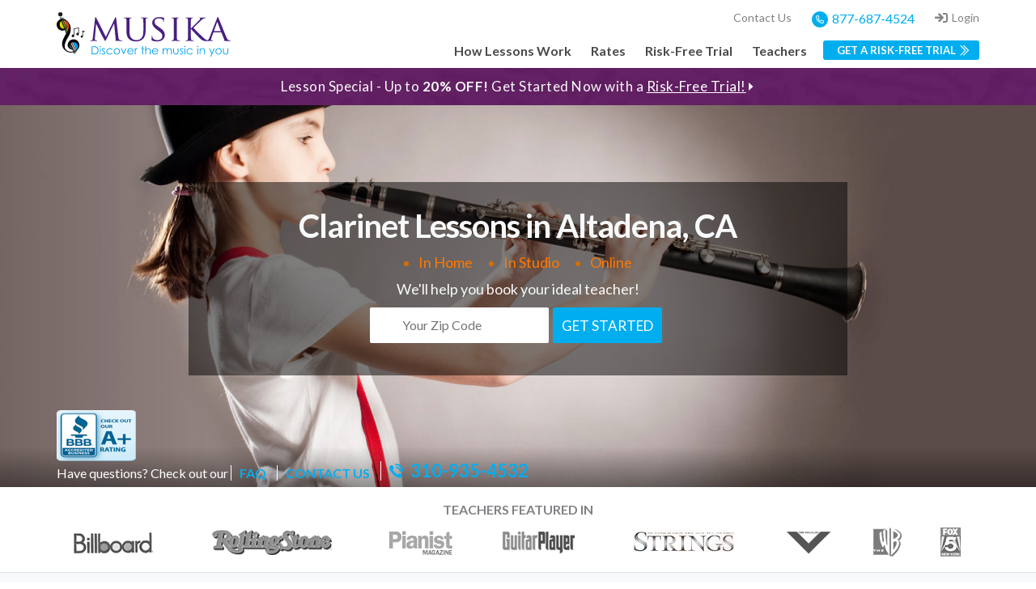

--- FILE ---
content_type: text/html; charset=UTF-8
request_url: https://www.musikalessons.com/clarinet-lessons-altadena-ca
body_size: 16646
content:
<!DOCTYPE html>
<html lang="en">
    <head>
        <meta charset="utf-8" />
        <meta name="viewport" content="width=device-width, initial-scale=1 user-scalable=0">
        <link href="https://cdn.jsdelivr.net/npm/bootstrap@5.0.2/dist/css/bootstrap.min.css" rel="stylesheet" />
        <link href="https://fonts.googleapis.com/css2?family=Lato:ital,wght@0,100;0,300;0,400;0,700;0,900;1,100;1,300;1,400;1,700;1,900&family=Roboto:ital,wght@0,100;0,300;0,400;0,500;0,700;0,900;1,100;1,300;1,400;1,500;1,700;1,900&display=swap"
            rel="stylesheet"/>
        <link rel="stylesheet" href="https://pro.fontawesome.com/releases/v5.10.0/css/all.css" />
        <link href="https://www.musikalessons.com/css/jquery.timepicker.css" rel="stylesheet" />
    <link href="https://www.musikalessons.com/css/style.min.css?v=1.3" rel="stylesheet" />
        <link href="https://www.musikalessons.com/css/responsive.min.css?v=1.3" rel="stylesheet" />
        <link rel="stylesheet" type="text/css" href="https://www.musikalessons.com/vendor/cookie-consent/css/cookie-consent.css">
        <link href="https://www.musikalessons.com/css/public/landing-pages.css?v=1.0" rel="stylesheet" />
<link rel="stylesheet" href="https://cdnjs.cloudflare.com/ajax/libs/OwlCarousel2/2.3.4/assets/owl.carousel.min.css" integrity="sha512-tS3S5qG0BlhnQROyJXvNjeEM4UpMXHrQfTGmbQ1gKmelCxlSEBUaxhRBj/EFTzpbP4RVSrpEikbmdJobCvhE3g==" crossorigin="anonymous" referrerpolicy="no-referrer" />
<link rel="stylesheet" href="https://cdnjs.cloudflare.com/ajax/libs/OwlCarousel2/2.3.4/assets/owl.theme.default.min.css" integrity="sha512-sMXtMNL1zRzolHYKEujM2AqCLUR9F2C4/05cdbxjjLSRvMQIciEPCQZo++nk7go3BtSuK9kfa/s+a4f4i5pLkw==" crossorigin="anonymous" referrerpolicy="no-referrer" />
<link href="https://www.musikalessons.com/css/public/blogsnippet.css?v=1.0" rel="stylesheet" />
<link href="https://www.musikalessons.com/css/public/moreinfo.css?v=1.0" rel="stylesheet" />
<link rel="stylesheet" href="https://www.musikalessons.com/css/public/flexslider.css" type="text/css" media="screen" />
<link href="https://www.musikalessons.com/css/public/studentreview.css?v=1.0" rel="stylesheet" />
        <title>Clarinet Lessons in Altadena CA - Musika Music Teachers </title>
        <meta name="description" content="Find the best Clarinet lessons in Altadena CA. Call us today at 310-935-4532 to sign-up for a risk-free trial! Affordable lessons and rated A+ by the BBB." />
        <meta name="keywords" content="" />
        <link rel="canonical" href="https://www.musikalessons.com/clarinet-lessons-altadena-ca" />
		<meta property="og:title" content="Clarinet Lessons in Altadena CA - Musika Music Teachers" />
<meta property="og:url" content="https://www.musikalessons.com/clarinet-lessons-altadena-ca"/>
<meta property="og:image" content="https://www.musikalessons.com/images/clarinet_lessons__ALTADENA_CA.png"/>
<meta property="og:description" content="Find the best Clarinet lessons in Altadena CA. Call us today at 310-935-4532 to sign-up for a risk-free trial! Affordable lessons and rated A+ by the BBB."/>
		<meta name="twitter:url" content="https://www.musikalessons.com/clarinet-lessons-altadena-ca" />
<meta name="twitter:title" content="Clarinet Lessons in Altadena CA - Musika Music Teachers" />
<meta name="twitter:card" content="summary" />
<meta name="twitter:creator" content="@musikalessons" />
<meta name="twitter:description" content="Find the best Clarinet lessons in Altadena CA. Call us today at 310-935-4532 to sign-up for a risk-free trial! Affordable lessons and rated A+ by the BBB." />
<meta name="twitter:image" content="https://www.musikalessons.com/images/clarinet_lessons__ALTADENA_CA.png" />
        <link rel="icon" href="https://www.musikalessons.com/images/favicon.ico" />
        <meta name="csrf-token" content="ZCBpwrkW7DYN8hUbEWJdiTHJsv2rv5MnNUUe6Fcz" />
        <meta name="google-site-verification" content="ckB7qZEO82dZDPJ8zsWQU8pfOeh2da4Ycq5vhvU9yzs" />
        <meta name="msvalidate.01" content="5A335AE9D4025B22DF87CB59EED5E2C5" />
        <script>
            (function(i,s,o,g,r,a,m){i['GoogleAnalyticsObject']=r;i[r]=i[r]||function(){
            (i[r].q=i[r].q||[]).push(arguments)},i[r].l=1*new Date();a=s.createElement(o),
            m=s.getElementsByTagName(o)[0];a.async=1;a.src=g;m.parentNode.insertBefore(a,m)
            })(window,document,'script','//www.google-analytics.com/analytics.js','ga');
            ga('create', 'UA-2397684-1', 'auto');
            ga('require', 'linkid');
            ga('send', 'pageview');
        </script>
        <!-- Google tag (gtag.js) -->
        <script async src="https://www.googletagmanager.com/gtag/js?id=G-Z7073ZVRN3"></script>
        <script>
            window.dataLayer = window.dataLayer || [];
            function gtag(){dataLayer.push(arguments);}
            gtag('js', new Date());
            
            gtag('config', 'G-Z7073ZVRN3');
        </script>
		<meta name="robots" content="noindex, follow" />        <script>
            var appurl = "https://www.musikalessons.com";
        </script>
    </head>

    <body class="template-default">

        <header class="fixed-top bg-white">
    <div class="top-header">
        <div class="container">
            <div>
				<div class="gift-certificates-top">
                    
                </div>
                <ul class="top-nav text-end">
					<li>
                        <a href="https://www.musikalessons.com/contact-us">Contact Us</a>
                    </li>
                    <li>
                        <a href="tel:+18776874524" class="text-blue bfont"><i class="fas fa-phone-alt"></i>877-687-4524</a>
                    </li>
                    <li class="nav-item dropdown mhide">
                        
                    <a class="nav-link" href="https://teachers.musikalessons.com/login" id="navlogin" role="button"  aria-expanded="false">
                        <i class="fa fa-sign-in" aria-hidden="true"></i>Login
                    </a>
                    
                    </li>
                </ul>
            </div>
        </div>
    </div>
    <nav class="navbar navbar-expand-lg navbar-light p-0 custom-navigation">
        <div class="container">
            <a class="navbar-brand" href="https://www.musikalessons.com"><img src="https://www.musikalessons.com/images/musika.svg" alt="Musika Music Lessons" itemprop="image" width="100"/></a>
            <button class="navbar-toggler" type="button" data-bs-toggle="collapse" data-bs-target="#navbarTogglerDemo01" aria-controls="navbarTogglerDemo01" aria-expanded="false" aria-label="Toggle navigation">
                <span class="navbar-toggler-icon"></span>
            </button>
            <div class="collapse navbar-collapse" id="navbarTogglerDemo01">
                <ul class="navbar-nav ms-auto mb-2 mb-lg-0 custom-nav">
					<li class="nav-item">
                        <a class="nav-link" href="https://www.musikalessons.com/how-it-works">How Lessons Work
                            <span class="pull-right d-lg-none d-md-block d-xl-none d-xxl-none d-sm-block"><i class="fa fa-greater-than"></i></span>
                        </a>
                    </li>
                    <li class="nav-item">
                        <a class="nav-link" href="https://www.musikalessons.com/teachers/rates/show">Rates
                            <span class="pull-right d-lg-none d-md-block d-xl-none d-xxl-none d-sm-block"><i class="fa fa-greater-than"></i></span>
                        </a>
                    </li>
                    <li class="nav-item">
                        <a class="nav-link" href="https://www.musikalessons.com/trial-lesson">Risk-Free Trial
                            <span class="pull-right d-lg-none d-md-block d-xl-none d-xxl-none d-sm-block"><i class="fa fa-greater-than"></i></span>
                        </a>
                    </li>
                    <li class="nav-item d-lg-none d-md-none d-xl-none d-xxl-none d-sm-block ">
                        <a class="nav-link" href="https://www.musikalessons.com/contact-us">Contact us
                            <span class="pull-right d-lg-none d-md-block d-xl-none d-xxl-none d-sm-block"><i class="fa fa-greater-than"></i></span>
                        </a>
                    </li>
                    <li class="nav-item dropdown">
                        <a class="nav-link" href="https://www.musikalessons.com/teachers/search" >Teachers
                            <span class="pull-right d-lg-none d-md-block d-xl-none d-xxl-none d-sm-block"><i class="fa fa-greater-than"></i></span>
                        </a>
                     
                    </li>
                    <li class="nav-item d-lg-none d-md-block d-xl-none d-xxl-none d-sm-block">
                        <a class="nav-link" href="https://teachers.musikalessons.com/login">Teacher Login
                            <span class="pull-right d-lg-none d-md-block d-xl-none d-xxl-none d-sm-block"><i class="fa fa-greater-than"></i></span>
                        </a>
                    </li>
                </ul>
                <a data-bs-toggle="modal" data-bs-target="#exampleModalToggle" href="#get-started">
                    <button class="btn-custom-color border-0 riskfreeHeader">GET A RISK-FREE TRIAL</button>
                </a>
            </div>
        </div>
    </nav>
    
    
            
        <div class="gift-wrapper py-2 position-relative d-none d-lg-block d-sm-block">
            <div class="container">
                <div class="row">
                    <p class="text-center m-auto text-light fw-bold">Lesson Special - Up to <strong>20% OFF!</strong> Get Started Now with a <a data-bs-toggle="modal" data-bs-target="#exampleModalToggle" href="#get-started" class="inquire-now">Risk-Free Trial!</a></p>
                </div>
            </div>
        </div>
    
</header>
        <!-- Main view  -->
        <style>

section.feature-lession{
            background: url('https://www.musikalessons.com/images/clarinet_lessons_Altadena_CA.png') !important;
        
    background-size: cover !important;
    background-position: center center !important;
    background-repeat: no-repeat !important;
}

@media (max-width: 767px){
section.feature-lession{
    background: url('https://www.musikalessons.com/images/clarinet_mob_lessons__ALTADENA_CA.webp')  !important;
    
    background-size: cover !important;
    background-position: center center !important;
    background-repeat: no-repeat !important;
    margin-top: 56px !important;
}

}

.blue {
  color: #00aeef;
}
.carousel-control-prev-icon {
 background-image: url("data:image/svg+xml;charset=utf8,%3Csvg xmlns='http://www.w3.org/2000/svg' fill='%2300aeef' viewBox='0 0 8 8'%3E%3Cpath d='M5.25 0l-4 4 4 4 1.5-1.5-2.5-2.5 2.5-2.5-1.5-1.5z'/%3E%3C/svg%3E") !important;
}

.carousel-control-next-icon {
  background-image: url("data:image/svg+xml;charset=utf8,%3Csvg xmlns='http://www.w3.org/2000/svg' fill='%2300aeef' viewBox='0 0 8 8'%3E%3Cpath d='M2.75 0l-1.5 1.5 2.5 2.5-2.5 2.5 1.5 1.5 4-4-4-4z'/%3E%3C/svg%3E") !important;
}
.carousel-control-next-icon, .carousel-control-prev-icon {
  width: 30px !important;
  height: 30px !important;
}
.carousel-control-next-icon, .carousel-control-next-icon {
  width: 30px !important;
  height: 30px !important;
}
  @media (min-width: 992px){
    .carousel-control-prev {
      left: -80px !important;
      width: 100px !important;
    }
      
    .carousel-control-next {
      right: -80px !important;
      width: 100px !important;
    }
  }
  
.img-thumbnail {
  padding: 0px;
  background-color: #fff;
  border: 1px solid #dee2e6;
 
  max-width: 100%;
  height: auto;
}
.each_profile img.img-responsive.img-thumbnail {
  max-width: 130px;
}
a {
    color: #00aeef;
}
a:hover {
    color: #f17e2a ;
}
</style>
<script type="application/ld+json">
{
  "@context": "https://schema.org",
  "@type": "Organization",
  "url": "https://www.musikalessons.com",
  "image": "https://www.musikalessons.com/images/logo.jpg",
  "contactPoint": [{
    "@type": "ContactPoint",
    "telephone": "+1-310-935-4532",
    "contactType": "customer service"
  }]
}
</script>
<section class="banner feature-lession position-relative">
    <div class="container">
        <div class="row">
                        <div class="mob-show-only px-0" style="display: none;">
                <img class="lazyload" width="100" height="150" data-src="https://www.musikalessons.com/images/clarinet_mob_lessons_Altadena_CA.webp" alt="Clarinet Lessons Altadena , CA" title="Clarinet Lessons Altadena , CA">
            </div>
                        <div class="banner_content lessons-page text-center text-light py-4">
                <h1 class="text-light">Clarinet Lessons in Altadena, CA</h1>
                <ul class="lesson_loc lession-list text-light mt-3">
                    <li>In Home</li>
                    <li>In Studio</li>
                    <li>Online</li>
                </ul>
                <p class="text-light mt-2 fs-5 fw-normal banner_descpp">We'll help you book your ideal teacher!</p>
                <div class="m-auto mt-2">
                    <div class="align-items-center d-flex flex-wrap form-inline justify-content-center search_formmmm">
                        <div class="search_fullrow">
                            <input id="home_zip" type="text" name="zipCode" placeholder="Your Zip Code" />
                        </div>
                        <div class="homesearch_wrap search_fullrow">
                            <a data-bs-toggle="modal" data-bs-target="#exampleModalToggle" href="#get-started">
                                <button class="homesearch_btn_lession btn-custom-color w-100">GET STARTED</button>
                            </a>
                        </div>
                    </div>
                </div>
            </div>
            <div class="banner_contact">
                <div class="bbb-img bbbb-img">
                    <img class="lazyload" data-src="https://www.musikalessons.com/images/ico-bbb.png" alt="image" width="110px" height="63"/>
                </div>
                <div class="bbb-link">
                    <ul>
                        <li class="text-white">Have questions? Check out our</li>
                        <li><a href="https://www.musikalessons.com/faqs" class="text-blue fw-bold">FAQ</a></li>
                        <li><a href="https://www.musikalessons.com/contact-us" class="text-blue fw-bold">CONTACT US</a></li>
                        <li><a href="tel:+1310-935-4532" class="text-blue fw-bold num-ber d-flex align-items-center">
                            <img data-src="https://www.musikalessons.com/images/call-icon.png" width="18" height="18" class="me-2 lazyload" alt="call-icon">310-935-4532
                        </a></li>
                    </ul>
                </div>
            </div>
        </div>
    </div>
</section>

<section class="teachers-section py-2 bg-white border-bottom top_teach_feat_secc">
    <div class="container">
        <div class="row">
            <div class="col-md-12 col-sm-12 col-xs-12 col-xl-12 col-xxl-12 featured_logo_mainn">
                <div class="featured_logos lightgray text-center text-uppercase fw-bolder mt-0 mt-sm-2">Teachers Featured in</div>
                <div class="row logos_wrapper">
                    <ul class="home_logos frame">
                        <li><a class="logo_item billboard">Billboard</a></li>
                        <li><a class="logo_item rollingstone">Rolling Stone</a></li>
                        <li><a class="logo_item pianist">Pianist</a></li>
                        <li><a class="logo_item guitarplayer">Guitar Player</a></li>
                        <li class="logo_big_1"><a class="logo_item strings">LA Times</a></li>
                        <li class="logo_big_2"><a class="logo_item vocalist">New York Times</a></li>
                        <li class="logo_small_1"><a class="logo_item wb">WB network</a></li>
                        <li class="logo_small_2"><a class="logo_item fox5">Fox 5</a></li>
                    </ul>
                </div>
            </div>
        </div>
    </div>
</section>

<section class="bread-crumb-menu py-2 bg-light border-bottom">
    <div class="container py-1">
        <div class="row">
            <div class="col-md-12 col-sm-12 col-xs-12 col-xl-12 col-xxl-12">
                <ul class="bread-crumb-menu-list">
                    <li><a href="https://www.musikalessons.com">Musika Lessons</a></li>
                    <li><i class="fas fa-chevron-right me-1"></i><a href="https://www.musikalessons.com/teachers/search/steps/county/CA/Clarinet">CA</a></li>
                    <li><i class="fas fa-chevron-right me-1"></i><a href="https://www.musikalessons.com/music-lessons-altadena-ca">Altadena</a></li>
                    <li><i class="fas fa-chevron-right me-1"></i>
                        						<a href="https://www.musikalessons.com/instruments/clarinet">
						                            Clarinet Lessons
                        </a>
                    </li>
                    <li><i class="fas fa-chevron-right me-1"></i>
                        <a href="https://www.musikalessons.com/clarinet-lessons-altadena-ca">
                            Clarinet Lessons Altadena
                        </a>
                    </li>
                </ul>
				<script type="application/ld+json">
				{
				  "@context": "https://schema.org",
				  "@type": "BreadcrumbList",
				  "itemListElement": [{
					"@type": "ListItem",
					"position": 1,
					"item": {
					 "@id": "https://www.musikalessons.com",
					  "name": "Musika Lessons"
					}
				  },{
					"@type": "ListItem",
					"position": 2,
					"item": {
					  "@id": "https://www.musikalessons.com/teachers/search/steps/county/CA/Clarinet",
					  "name": "CA"
					}
				  },{
					"@type": "ListItem",
					"position": 3,
					"item": {
					  "@id": "https://www.musikalessons.com/music-lessons-altadena-ca",
					  "name": "Music Lessons Altadena"
					}
				  },{
					"@type": "ListItem",
					"position": 4,
					"item": {
					  "@id": "https://www.musikalessons.com/instruments/clarinet",
					  "name": "Clarinet Lessons"
					}
				  },{
					"@type": "ListItem",
					"position": 5,
					"item": {
					  "@id": "https://www.musikalessons.com/clarinet-lessons-altadena-ca",
					  "name": "Clarinet Lessons Altadena"
					}
				  }]
				}

				</script>
            </div>
        </div>
    </div>
</section>

<section class="pt-5 pb-3 teacherr_listt_alll mb-0">
    <div class="container">
        <div class="row mb-3">
            <div class="col-md-12 col-sm-12 col-xs-12 col-xl-12 col-xxl-12">
                <h2 class="text-center mt-0 mb-2 heading">Featured Clarinet Teachers Near <span class="purple">  Altadena, CA </span></h2>

                                    <h4 class="text-center five-star-reviews">
                        <strong>4316</strong> &nbsp; 5 STAR
                        <i class="fa fa-star fa-sm yellow-star"></i><i class="fa fa-star fa-sm yellow-star"></i><i class="fa fa-star fa-sm yellow-star"></i><i class="fa fa-star fa-sm yellow-star"></i><i class="fa fa-star fa-sm yellow-star"></i>
                            <a href="https://www.musikalessons.com/musika-lessons-reviews" class="text-blue text-decoration-underline">Musika Reviews </a>
                    </h4>
                
                <p class="text-center quote-fe-lesson lightgray-dark fw-light">
                    Here are just a few of the many teachers offering Clarinet lessons in   Altadena . Whether you are looking for beginner guitar lessons for your kids, or are an adult wanting to improve your skills, the instructors in our network are ready to help you now!
                </p>
            </div>
        </div>
                            <div class="row each_profile py-3 my-1">
                <div class="col-sm-2 col-md-2 col-xl-2 col-xxl-2 col-3 image_teacherr">  
                                        <a href="https://www.musikalessons.com/teachers/seth-9fa382e159884a63dc1a118b00bed446">
                    <img class="img-responsive img-thumbnail rounded-0 lazyload" data-src="https://res.cloudinary.com/musikalessons/image/upload/c_fill,g_face,h_150,w_130/dxoyaxnqbbawudyk2csh.jpg" alt="Seth D offers Clarinet lessons in   Altadena, CA " title="Seth D offers Clarinet lessons in   Altadena, CA " height="200" width="130"/>
                    </a>

                </div>

                <div class="col-sm-7 col-md-7 col-9 teacher_info">
                    <a href="https://www.musikalessons.com/teachers/seth-9fa382e159884a63dc1a118b00bed446">
                        <h4 class="teacher_name tname ">Seth D</h4>
                    </a>

                    <p class="instrument">
                        <strong>Instruments:</strong>
                        
                          Piano  Guitar  Voice  Saxophone  Clarinet  Drums  Bass Guitar  Synthesizer  Music  Keyboard  Electric Guitar  Classical Guitar  Acoustic Guitar 
                    </p>
                    <p></p>
                    <p> For all students I access what your musical background is and what may be lacking from your knowledge and playing. I also ask what your particular goals and things you would like to learn are. From there then we will start to tailor the lesson as both us see fit. In general I like a student to be able to play three simple melodies before moving on to chords, rhythms, and music theory.<a href="https://www.musikalessons.com/teachers/seth-9fa382e159884a63dc1a118b00bed446" class="text-blue"> Read                         More </a></p>
                </div>

                <div class="col-sm-3 col-md-3 col-xs-12 main_right closest btnnn_teacherr">
                    <div class="inquire_wrap">
                        <button class="teacher_button teachersFreeTrail btn-s" data-bs-toggle="modal" href="#exampleModalToggle"  onclick="pushteachername('Seth D');">GET STARTED</button>
                    </div>
                </div>

                <script type="application/ld+json">
                    {
                        "@context": "https://schema.org/",
                        "@type": "Person",
                        "name": "Seth D",
                        "url": "https://www.musikalessons.com/teachers/seth-9fa382e159884a63dc1a118b00bed446",
                        "image": "https://res.cloudinary.com/musikalessons/image/upload/c_fill,g_face,h_150,w_130/dxoyaxnqbbawudyk2csh.jpg",
                        "jobTitle": "  Piano  Guitar  Voice  Saxophone  Clarinet  Drums  Bass Guitar  Synthesizer  Music  Keyboard  Electric Guitar  Classical Guitar  Acoustic Guitar  Teacher",
                        "worksFor": {
                            "@type": "Organization",
                            "name": "Musika"
                        }
                    }
                </script>
            </div>
                    <div class="row each_profile py-3 my-1">
                <div class="col-sm-2 col-md-2 col-xl-2 col-xxl-2 col-3 image_teacherr">  
                                        <a href="https://www.musikalessons.com/teachers/alexander-32584cb3c0aa494ce2174107b1c4b539">
                    <img class="img-responsive img-thumbnail rounded-0 lazyload" data-src="https://res.cloudinary.com/musikalessons/image/upload/c_fill,g_face,h_150,w_130/f4tae9sjo0n98d8vkp9a.jpg" alt="Alexander W offers Clarinet lessons in   Altadena, CA " title="Alexander W offers Clarinet lessons in   Altadena, CA " height="200" width="130"/>
                    </a>

                </div>

                <div class="col-sm-7 col-md-7 col-9 teacher_info">
                    <a href="https://www.musikalessons.com/teachers/alexander-32584cb3c0aa494ce2174107b1c4b539">
                        <h4 class="teacher_name tname ">Alexander W</h4>
                    </a>

                    <p class="instrument">
                        <strong>Instruments:</strong>
                        
                          Piano  Violin  Trombone  Saxophone  Clarinet 
                    </p>
                    <p></p>
                    <p> My teaching experience immediately began after high school, as I began teaching lessons part time I wanted to grow more as an educator and grasped at the opportunity . I got the opportunity to become a marching band coach for high school. Much of the focus on my work was the testing of the memorization of students' music and music tonality of a section in the marching band whether it be low brass or woodwinds.<a href="https://www.musikalessons.com/teachers/alexander-32584cb3c0aa494ce2174107b1c4b539" class="text-blue"> Read                         More </a></p>
                </div>

                <div class="col-sm-3 col-md-3 col-xs-12 main_right closest btnnn_teacherr">
                    <div class="inquire_wrap">
                        <button class="teacher_button teachersFreeTrail btn-s" data-bs-toggle="modal" href="#exampleModalToggle"  onclick="pushteachername('Alexander W');">GET STARTED</button>
                    </div>
                </div>

                <script type="application/ld+json">
                    {
                        "@context": "https://schema.org/",
                        "@type": "Person",
                        "name": "Alexander W",
                        "url": "https://www.musikalessons.com/teachers/alexander-32584cb3c0aa494ce2174107b1c4b539",
                        "image": "https://res.cloudinary.com/musikalessons/image/upload/c_fill,g_face,h_150,w_130/f4tae9sjo0n98d8vkp9a.jpg",
                        "jobTitle": "  Piano  Violin  Trombone  Saxophone  Clarinet  Teacher",
                        "worksFor": {
                            "@type": "Organization",
                            "name": "Musika"
                        }
                    }
                </script>
            </div>
                    <div class="row each_profile py-3 my-1">
                <div class="col-sm-2 col-md-2 col-xl-2 col-xxl-2 col-3 image_teacherr">  
                                        <a href="https://www.musikalessons.com/teachers/david-41263b9a46f6f8f22668476661614478">
                    <img class="img-responsive img-thumbnail rounded-0 lazyload" data-src="https://res.cloudinary.com/musikalessons/image/upload/c_fill,g_face,h_150,w_130/lviq5gn2kozg80tybe7r.jpg" alt="David W offers Clarinet lessons in   Altadena, CA " title="David W offers Clarinet lessons in   Altadena, CA " height="200" width="130"/>
                    </a>

                </div>

                <div class="col-sm-7 col-md-7 col-9 teacher_info">
                    <a href="https://www.musikalessons.com/teachers/david-41263b9a46f6f8f22668476661614478">
                        <h4 class="teacher_name tname ">David W</h4>
                    </a>

                    <p class="instrument">
                        <strong>Instruments:</strong>
                        
                          Trumpet  Saxophone  Flute  Clarinet 
                    </p>
                    <p></p>
                    <p> I am a professional multi-instrumentalist living in Los Angeles, performing, teaching, and recording regularly on saxophone, flute, clarinet, and trumpet.  I graduated from Oberlin Conservatory in 2011 with a Bachelor of Music in Saxophone Performance.  Since graduating from Oberlin, I have had the chance to travel and perform around the country and world with many fantastic musicians in a variety of genres.  I specialize in jazz, but have classical training and experience in a wide varieties of music from salsa to funk.<a href="https://www.musikalessons.com/teachers/david-41263b9a46f6f8f22668476661614478" class="text-blue"> Read                         More </a></p>
                </div>

                <div class="col-sm-3 col-md-3 col-xs-12 main_right closest btnnn_teacherr">
                    <div class="inquire_wrap">
                        <button class="teacher_button teachersFreeTrail btn-s" data-bs-toggle="modal" href="#exampleModalToggle"  onclick="pushteachername('David W');">GET STARTED</button>
                    </div>
                </div>

                <script type="application/ld+json">
                    {
                        "@context": "https://schema.org/",
                        "@type": "Person",
                        "name": "David W",
                        "url": "https://www.musikalessons.com/teachers/david-41263b9a46f6f8f22668476661614478",
                        "image": "https://res.cloudinary.com/musikalessons/image/upload/c_fill,g_face,h_150,w_130/lviq5gn2kozg80tybe7r.jpg",
                        "jobTitle": "  Trumpet  Saxophone  Flute  Clarinet  Teacher",
                        "worksFor": {
                            "@type": "Organization",
                            "name": "Musika"
                        }
                    }
                </script>
            </div>
                    <div class="row each_profile py-3 my-1">
                <div class="col-sm-2 col-md-2 col-xl-2 col-xxl-2 col-3 image_teacherr">  
                                        <a href="https://www.musikalessons.com/teachers/aaron-9b8e3691c7140875b5fcc94cfc354c60">
                    <img class="img-responsive img-thumbnail rounded-0 lazyload" data-src="https://res.cloudinary.com/musikalessons/image/upload/c_fill,g_face,h_150,w_130/a2fu1xaya3q7ayxzpuqb.jpg" alt="Aaron K offers Clarinet lessons in   Altadena, CA " title="Aaron K offers Clarinet lessons in   Altadena, CA " height="200" width="130"/>
                    </a>

                </div>

                <div class="col-sm-7 col-md-7 col-9 teacher_info">
                    <a href="https://www.musikalessons.com/teachers/aaron-9b8e3691c7140875b5fcc94cfc354c60">
                        <h4 class="teacher_name tname ">Aaron K</h4>
                    </a>

                    <p class="instrument">
                        <strong>Instruments:</strong>
                        
                          Piano  Saxophone  Clarinet 
                    </p>
                    <p></p>
                    <p> For beginning piano, I use the thompson and bastien books, along with basic theory books. As the student progresses, I introduce them to actual peices of vaying styles, as soon as they are ready. For saxophone and clarinet, I use multiple books, depending on the student's needs and goals and a host of my own materials and methods I have developed from years of teaching. I always concentrate on learning how to breathe corrctly and produce a smooth and constant airflow to produce a nice, steady, controlled tone.<a href="https://www.musikalessons.com/teachers/aaron-9b8e3691c7140875b5fcc94cfc354c60" class="text-blue"> Read                         More </a></p>
                </div>

                <div class="col-sm-3 col-md-3 col-xs-12 main_right closest btnnn_teacherr">
                    <div class="inquire_wrap">
                        <button class="teacher_button teachersFreeTrail btn-s" data-bs-toggle="modal" href="#exampleModalToggle"  onclick="pushteachername('Aaron K');">GET STARTED</button>
                    </div>
                </div>

                <script type="application/ld+json">
                    {
                        "@context": "https://schema.org/",
                        "@type": "Person",
                        "name": "Aaron K",
                        "url": "https://www.musikalessons.com/teachers/aaron-9b8e3691c7140875b5fcc94cfc354c60",
                        "image": "https://res.cloudinary.com/musikalessons/image/upload/c_fill,g_face,h_150,w_130/a2fu1xaya3q7ayxzpuqb.jpg",
                        "jobTitle": "  Piano  Saxophone  Clarinet  Teacher",
                        "worksFor": {
                            "@type": "Organization",
                            "name": "Musika"
                        }
                    }
                </script>
            </div>
                    <div class="row each_profile py-3 my-1">
                <div class="col-sm-2 col-md-2 col-xl-2 col-xxl-2 col-3 image_teacherr">  
                                        <a href="https://www.musikalessons.com/teachers/kimberly-77983cf4f308d34fe7865a10a25ae39d">
                    <img class="img-responsive img-thumbnail rounded-0 lazyload" data-src="https://res.cloudinary.com/musikalessons/image/upload/c_fill,g_face,h_150,w_130/dcsaczascput2z8rumcr.jpg" alt="Kimberly K offers Clarinet lessons in   Altadena, CA " title="Kimberly K offers Clarinet lessons in   Altadena, CA " height="200" width="130"/>
                    </a>

                </div>

                <div class="col-sm-7 col-md-7 col-9 teacher_info">
                    <a href="https://www.musikalessons.com/teachers/kimberly-77983cf4f308d34fe7865a10a25ae39d">
                        <h4 class="teacher_name tname ">Kimberly K</h4>
                    </a>

                    <p class="instrument">
                        <strong>Instruments:</strong>
                        
                          Piano  Saxophone  Flute  Clarinet  Recorder  Piccolo  Music 
                    </p>
                    <p></p>
                    <p> I began teaching in high school, working with middle school students, and continued throughout my academic journey. I've taught Flute, Piano, Clarinet, and Saxophone in school bands, music stores, private studios, and my own home. With over 15 years of full-time teaching experience, Im passionate about inspiring students of all ages and helping them build confidence, creativity, and a lifelong love of music. I believe in meeting each student where they are and creating a joyful, supportive learning environment that encourages exploration and growth.<a href="https://www.musikalessons.com/teachers/kimberly-77983cf4f308d34fe7865a10a25ae39d" class="text-blue"> Read                         More </a></p>
                </div>

                <div class="col-sm-3 col-md-3 col-xs-12 main_right closest btnnn_teacherr">
                    <div class="inquire_wrap">
                        <button class="teacher_button teachersFreeTrail btn-s" data-bs-toggle="modal" href="#exampleModalToggle"  onclick="pushteachername('Kimberly K');">GET STARTED</button>
                    </div>
                </div>

                <script type="application/ld+json">
                    {
                        "@context": "https://schema.org/",
                        "@type": "Person",
                        "name": "Kimberly K",
                        "url": "https://www.musikalessons.com/teachers/kimberly-77983cf4f308d34fe7865a10a25ae39d",
                        "image": "https://res.cloudinary.com/musikalessons/image/upload/c_fill,g_face,h_150,w_130/dcsaczascput2z8rumcr.jpg",
                        "jobTitle": "  Piano  Saxophone  Flute  Clarinet  Recorder  Piccolo  Music  Teacher",
                        "worksFor": {
                            "@type": "Organization",
                            "name": "Musika"
                        }
                    }
                </script>
            </div>
                    <div class="row each_profile py-3 my-1">
                <div class="col-sm-2 col-md-2 col-xl-2 col-xxl-2 col-3 image_teacherr">  
                                        <a href="https://www.musikalessons.com/teachers/michael-e1fe6165cad3f7f3f57d409f78e4415f">
                    <img class="img-responsive img-thumbnail rounded-0 lazyload" data-src="https://res.cloudinary.com/musikalessons/image/upload/c_fill,g_face,h_150,w_130/puv3armqktpn6ouhbi2p.png" alt="Michael T offers Clarinet lessons in   Altadena, CA " title="Michael T offers Clarinet lessons in   Altadena, CA " height="200" width="130"/>
                    </a>

                </div>

                <div class="col-sm-7 col-md-7 col-9 teacher_info">
                    <a href="https://www.musikalessons.com/teachers/michael-e1fe6165cad3f7f3f57d409f78e4415f">
                        <h4 class="teacher_name tname ">Michael T</h4>
                    </a>

                    <p class="instrument">
                        <strong>Instruments:</strong>
                        
                          Piano  Voice  Trumpet  Trombone  Saxophone  Flute  Clarinet  Drums  French Horn  Oboe 
                    </p>
                    <p></p>
                    <p> The methods that I choose to use with my students depends on what they want to learn. Some students want to just play classical music, some pop, some jazz, some marching band, etc. Therefore I do not use the same teaching methods for all students. With that being said, I do make certain that all of my srudents understand the basic elements of music, i.e., time and key signatures, note values, melody, rhythm, harmony, pitch, intonation (if a wind instrument), form, theme and variation, etc.<a href="https://www.musikalessons.com/teachers/michael-e1fe6165cad3f7f3f57d409f78e4415f" class="text-blue"> Read                         More </a></p>
                </div>

                <div class="col-sm-3 col-md-3 col-xs-12 main_right closest btnnn_teacherr">
                    <div class="inquire_wrap">
                        <button class="teacher_button teachersFreeTrail btn-s" data-bs-toggle="modal" href="#exampleModalToggle"  onclick="pushteachername('Michael T');">GET STARTED</button>
                    </div>
                </div>

                <script type="application/ld+json">
                    {
                        "@context": "https://schema.org/",
                        "@type": "Person",
                        "name": "Michael T",
                        "url": "https://www.musikalessons.com/teachers/michael-e1fe6165cad3f7f3f57d409f78e4415f",
                        "image": "https://res.cloudinary.com/musikalessons/image/upload/c_fill,g_face,h_150,w_130/puv3armqktpn6ouhbi2p.png",
                        "jobTitle": "  Piano  Voice  Trumpet  Trombone  Saxophone  Flute  Clarinet  Drums  French Horn  Oboe  Teacher",
                        "worksFor": {
                            "@type": "Organization",
                            "name": "Musika"
                        }
                    }
                </script>
            </div>
                    <div class="row each_profile py-3 my-1">
                <div class="col-sm-2 col-md-2 col-xl-2 col-xxl-2 col-3 image_teacherr">  
                                        <a href="https://www.musikalessons.com/teachers/wesley-73b0224bc6bcf2334b92e18bf15ef7e9">
                    <img class="img-responsive img-thumbnail rounded-0 lazyload" data-src="https://res.cloudinary.com/musikalessons/image/upload/c_fill,g_face,h_150,w_130/eur2c9a8qockvkco3u45.jpg" alt="Wesley P offers Clarinet lessons in   Altadena, CA " title="Wesley P offers Clarinet lessons in   Altadena, CA " height="200" width="130"/>
                    </a>

                </div>

                <div class="col-sm-7 col-md-7 col-9 teacher_info">
                    <a href="https://www.musikalessons.com/teachers/wesley-73b0224bc6bcf2334b92e18bf15ef7e9">
                        <h4 class="teacher_name tname ">Wesley P</h4>
                    </a>

                    <p class="instrument">
                        <strong>Instruments:</strong>
                        
                          Piano  Saxophone  Flute  Clarinet 
                    </p>
                    <p></p>
                    <p> Hello! My name is Wes, and I am a multi-woodwind instrumentalist based out of Long Beach, CA. I attended California State University, Long Beach for my master's degree, and The Ohio State University for my bachelor's. Though I am mostly seen playing a saxophone, I am classically trained on clarinet, flute and even oboe! I play a wide variety of styles of music, from jazz to pop, and perform and record with big bands, small jazz groups, pit orchestras, and much more!<a href="https://www.musikalessons.com/teachers/wesley-73b0224bc6bcf2334b92e18bf15ef7e9" class="text-blue"> Read                         More </a></p>
                </div>

                <div class="col-sm-3 col-md-3 col-xs-12 main_right closest btnnn_teacherr">
                    <div class="inquire_wrap">
                        <button class="teacher_button teachersFreeTrail btn-s" data-bs-toggle="modal" href="#exampleModalToggle"  onclick="pushteachername('Wesley P');">GET STARTED</button>
                    </div>
                </div>

                <script type="application/ld+json">
                    {
                        "@context": "https://schema.org/",
                        "@type": "Person",
                        "name": "Wesley P",
                        "url": "https://www.musikalessons.com/teachers/wesley-73b0224bc6bcf2334b92e18bf15ef7e9",
                        "image": "https://res.cloudinary.com/musikalessons/image/upload/c_fill,g_face,h_150,w_130/eur2c9a8qockvkco3u45.jpg",
                        "jobTitle": "  Piano  Saxophone  Flute  Clarinet  Teacher",
                        "worksFor": {
                            "@type": "Organization",
                            "name": "Musika"
                        }
                    }
                </script>
            </div>
        
            </div>
</section>
 
<section id='story' class="musika-quiks musika-quiks-custom py-5" data-speed="4" data-type="background">
    <div class="container pt-2">
        <div class="row">
            <h2 class="text-light heading text-center mt-0 mb-4 stats_headdd">Musika Quick Stats</h2>
            <div class="fullrow col-xs-12 col-sm-6 col-md-6 col-xl-3 col-xxl-3 col_stat_1">
                <div class="icon_feature_lessons text-center">
                    <i class="fas fa-paper-plane fs-2 text-white"></i>
                </div>
                <p class="story_title text-light text-center">
                    <span class="count"  data="25">25</span> Years</p>
                <p class="story_content offwhite text-center">Since We Started</p>
            </div>
            <div class="fullrow col-xs-12 col-sm-6 col-md-6 col-xl-3 col-xxl-3 col_stat_2">
                <div class="icon_feature_lessons text-center">
                    <i class="far fa-thumbs-up fs-2 text-white"></i>
                </div>
                <p class="story_title text-light text-center">
                    <span class="count" data="41456">41,456</span>+</p>
                <p class="story_content offwhite text-center">Happy Customers</p>
            </div>
            <div class="fullrow col-xs-12 col-sm-6 col-md-6 col-xl-3 col-xxl-3 col_stat_3">
                <div class="icon_feature_lessons text-center">
                    <i class="fas fa-globe-europe fs-2 text-white"></i>
                </div>
                <p class="story_title text-light text-center">
                    <span class="count"  data="10769">10,769</span></p>
                <p class="story_content offwhite text-center">Cities with Students</p>
            </div>
            <div class="fullrow col-xs-12 col-sm-6 col-md-6 col-xl-3 col-xxl-3 col_stat_4">
                <div class="icon_feature_lessons text-center">
                    <i class="fas fa-user fs-2 text-white"></i>
                </div>
                <p class="story_title text-light text-center">
                    <span class="count"  data="3123">3,123</span></p>
                <p class="story_content offwhite text-center">Teachers in Network</p>
            </div>
        </div>
    </div>
</section>

<section class="get_started pt-5 pb-5 bg-light">
    <div class="container">
        <div class="row">
            <div class="col-md-12 col-xs-12 col-sm-12 colxl-12 col-xxl-12">
                <h2 class="how-hd-n-lin text-center position-relative lightgray-dark">How to <span class="fw-bolder">Get Started</span></h2>
                <p class="text-center quote-fe-lesson lightgray-dark fw-light w-75 m-auto mt-3">
                    Trusted as the industry leader, for over 21 years the teachers in our network have been providing Clarinet lessons in   Altadena  to students of all ages and abilities.
                </p>
            </div>
        </div>
        <div class="row mt-5 how-dot-bg">
            <div class="col-md-4 col-sm-4 col-xs-12 col-xl-4 col-xxl-4 text-center">
                <div class="how_img">
                    <img data-src="https://www.musikalessons.com/images/how2.png" width="150" height="150" class="img-thumbnail rounded-circle w-75 m-auto border-5 lazyload" alt="how image"/>
                    <h4 class="mt-3 fs-4 lightgray-dark how_col_headdd">Tell Us Your Needs</h4>
                    <p class="fs-6 weight500 lightgray-dark">We'll then reach out to the teachers for you.</p>
                </div>
            </div>
            <div class="col-md-4 col-sm-4 col-xs-12 col-xl-4 col-xxl-4 text-center">
                <div class="how_img">
                    <img data-src="https://www.musikalessons.com/images/how3.png" width="150" height="150" class="img-thumbnail rounded-circle w-75 m-auto border-5 lazyload" alt="image"/>
                    <h4 class="mt-3 fs-4 lightgray-dark how_col_headdd">Get Matched</h4>
                    <p class="fs-6 weight500 lightgray-dark">Schedule the risk-free trial lesson directly with the teacher.</p>
                </div>
            </div>
            <div class="col-md-4 col-sm-4 col-xs-12 col-xl-4 col-xxl-4 text-center">
                <div class="how_img">
                    <img data-src="https://www.musikalessons.com/images/how1.png" width="150" height="150" class="img-thumbnail rounded-circle w-75 m-auto border-5 lazyload" alt="image"/>
                    <h4 class="mt-3 fs-4 lightgray-dark how_col_headdd">Take Your Trial</h4>
                    <p class="fs-6 weight500 lightgray-dark">Continue with that teacher or try someone else.</p>
                </div>
            </div>
            <button class="header_button teachersFreeTrail w-auto m-auto mt-4 how_img_btnn" data-bs-toggle="modal" href="#exampleModalToggle">GET STARTED</button>
        </div>
    </div>
</section>
<section class="pb-5 pt-3 border-bottom">
<div class="container">

        <div class="row">
            <div class="col-md-12 col-ms-6 col-xs-12 col-xl-6 col-xxl-6 mb-md-0 mb-4">
                <div class="francisco-list">
                    <h3 class="text-start mt-0 mb-3 heading text-center">Popular Altadena Lessons Offered</h3>
                    <div class="row">
                        <div class="col-md-3 col-sm-3 col-6 col-xl-4 col-xxl-4 text-center text-sm-left">
                            <ul>
                                                                <li><a href="https://www.musikalessons.com/piano-lessons-altadena-ca" class="fs-6 text-blue">Piano</a></li>
                                <li><a href="https://www.musikalessons.com/voice-lessons-altadena-ca" class="fs-6 text-blue">Voice & Singing</a></li>
                                <li><a href="https://www.musikalessons.com/guitar-lessons-altadena-ca" class="fs-6 text-blue">Guitar</a></li>
                                <li><a href="https://www.musikalessons.com/violin-lessons-altadena-ca" class="fs-6 text-blue">Violin</a></li>
                            </ul>
                        </div>
                        <div class="col-md-3 col-sm-3 col-6 col-xl-4 col-xxl-4 text-center text-sm-left border-start list_minor_centerr">
                            <ul>
                                <li><a href="https://www.musikalessons.com/teachers/search?_token=ZCBpwrkW7DYN8hUbEWJdiTHJsv2rv5MnNUUe6Fcz&zipCode=91001&instrument=all" class="fs-6 text-blue">All Other instruments</a></li>
                            </ul>
                        </div>
                        
                    </div>
                </div>
            </div>
            <div class="col-md-12 col-ms-6 col-xs-12 col-xl-6 col-xxl-6">
                <div class="francisco-list">
                    <h3 class="text-start mt-0 mb-3 heading text-center">Popular Lesson Location</h3>
                    <div class="row">

                        
                        <div class="col-md-3 col-sm-3 col-6 col-xl-3 col-xxl-3 text-center text-sm-left">
                            <ul>
                                                                <li><a href="clarinet-lessons-la-canada-flintridge-ca" class="fs-6 text-blue">La Canada Flintridge</a></li>
                                                              
                                                            <li><a href="clarinet-lessons-pasadena-ca" class="fs-6 text-blue">Pasadena</a></li>
                                                              
                                                            <li><a href="clarinet-lessons-mount-wilson-ca" class="fs-6 text-blue">Mount Wilson</a></li>
                                                              
                                                            <li><a href="clarinet-lessons-san-marino-ca" class="fs-6 text-blue">San Marino</a></li>
                                                              
                                                       </ul>
                        </div>
                        <div class="col-md-3 col-sm-3 col-6 col-xl-3 col-xxl-3 text-center text-sm-left border-start list_minor_centerr">
                            <ul>
                                                                
								  
																  <li><a href="drum-lessons-los-angeles-ca" class="fs-6 text-blue">Los Angeles </a></li>
                                                              
                                                            
								  
																  <li><a href="guitar-lessons-manhattan-ny" class="fs-6 text-blue">Manhattan </a></li>
                                                              
                                                            
								  
																  <li><a href="piano-lessons-san-jose-ca" class="fs-6 text-blue">San Jose </a></li>
                                                              
                                                            
								  
																  <li><a href="piano-lessons-el-paso-tx" class="fs-6 text-blue">El Paso </a></li>
                                                              
                                                       </ul>
                        </div>
                        <div class="col-md-3 col-sm-3 col-6 col-xl-3 col-xxl-3 text-center text-sm-left border-start list_minor_centerr">
                            <ul>
                                                            
								  
																  <li><a href="piano-lessons-huntington-ny" class="fs-6 text-blue">Huntington </a></li>
                                                              
                                                            
								  
																  <li><a href="piano-lessons-thousand-oaks-ca" class="fs-6 text-blue">Thousand Oaks </a></li>
                                                              
                                                            
								  
																  <li><a href="voice-lessons-el-paso-tx" class="fs-6 text-blue">El Paso </a></li>
                                                              
                                                            
								  
																  <li><a href="piano-lessons-laredo-tx" class="fs-6 text-blue">Laredo </a></li>
                                                              
                                                       </ul>
                        </div>
                        <div class="col-md-3 col-sm-3 col-6 col-xl-3 col-xxl-3 text-center text-sm-left border-start list_minor_centerr">
                            <ul>
                                                                
								  
																  <li><a href="piano-lessons-clovis-ca" class="fs-6 text-blue">Clovis </a></li>
                                                              
                                                            
								  
																  <li><a href="piano-lessons-carson-ca" class="fs-6 text-blue">Carson </a></li>
                                                              
                                                            
								  
																  <li><a href="piano-lessons-garden-city-ny" class="fs-6 text-blue">Garden City </a></li>
                                                              
                                                            
								  
																  <li><a href="piano-lessons-lynwood-ca" class="fs-6 text-blue">Lynwood </a></li>
                                                              
                                                       </ul>
                        </div>
                    </div>
                </div>
            </div>
        </div>
    </div>
</section>


    
<section class="teachers-section py-5 bottom_teacher_seccc">
    <div class="container pb-0">
        <div class="row">
            <div class="col-md-12 col-sm-12 col-xs-12 col-xl-12 col-xxl-12">
                <div class="content-teacher text-center">
                    <h2 class="heading weight500 mt-0">You are in Good Company</h2>
                    <h4 class="weight300 lightgray text-center">
                        Trusted since 2001 by world famous musicians &amp; producers to teach their kids. Some clients included members of
                        <b class="fw-bold">Metallica, the Fugees, Lauren Hill band, Poison, Def Jam Records, and Arista Records</b>.
                    </h4>
                    <div class="row logos_wrapper mt-3 logos_bottomm">
                        <ul class="home_logos frame w-50 m-auto">
                            <li><img class="lazyload" alt="fugees" data-src="https://www.musikalessons.com/images/fugees_h.png" /></li>
                            <li><img class="lazyload" alt="metallic" data-src="https://www.musikalessons.com/images/metallic_h.png" /></li>
                            <li><img class="lazyload" alt="DefJam" data-src="https://www.musikalessons.com/images/DefJam_h.png" /></li>
                            <li><img class="lazyload" alt="poison" data-src="https://www.musikalessons.com/images/poison_h.png" /></li>
                            <li><img class="lazyload" alt="arista" data-src="https://www.musikalessons.com/images/arista_h.png" /></li>
                        </ul>
                    </div>
                    <h3 class="weight300 lightgray-dark heading call_to_act mt-3">
                        Ready for a Trial Lesson? Have Questions? Call
                        <a href="callto:+1310-935-4532">
                            <strong class="text-primary fw-bolder"><b>310-935-4532</b></strong>
                        </a>
                    </h3>
                    <a data-bs-toggle="modal" href="#exampleModalToggle"><button class="call_btn fs-4 text-uppercase mb-3">Get Started With A Risk-Free Trial Lessons</button></a>
                </div>
            </div>
        </div>
    </div>
</section>

        <!-- Footer -->
        <section class="footer pb-3">
    <div class="container">
        <div class="row">
            <div id="footer_1" class="col-md-8 col-sm-12 col-xs-12 col-xl-8 col-xxl-8 order-2 order-lg-1 order-md-1 mt-3 m-lg-0 m-md-0">
                <div class="footer-content">
                    <div class="row">
                        <div class="col-12">
                            <div class="headline mb-2">
                                <h5><span class="position-relative d-block weight500">Quick Links</span></h5>
                            </div>
                        </div>
                    </div>
                    
                    <div class="row">
                        <div class="col-6 col-md-3 col-lg-3 col-sm-6 text-start my-2">
                            <ul class="footer-lt">
                                <li><a href="https://www.musikalessons.com/about-musika">About Musika</a></li>
                                
                                <li><a href="https://www.musikalessons.com/why-choose-musika">Why Choose Musika?</a></li>
                              
                                <li><a href="https://www.musikalessons.com/top-metros">Top Metros</a></li>
                            </ul>
                        </div>
                        <div class="col-6 col-md-3 col-lg-3 col-sm-6 text-start my-2">
                            <ul class="footer-lt">
                                <li><a href="https://www.musikalessons.com/faqs">FAQ</a></li>
                                <li><a href="https://www.musikalessons.com/contact-us">Contact Us</a></li>
                               
                                <li><a href="https://www.musikalessons.com/online-music-lessons">Online Music Lessons</a></li>
                            </ul>
                        </div>
                        <div class="col-6 col-md-3 col-lg-3 col-sm-6 text-start my-2">
                            <ul class="footer-lt">
                               
                                <li><a href="https://www.musikalessons.com/teachers/search/steps">Areas We Service</a></li>
                                <li><a href="https://www.musikalessons.com/teachers/search">Teacher Search</a></li>
                                <li><a href="https://www.musikalessons.com/blog" target="_blank">Musika Blog</a></li>
                            </ul>
                        </div>
                        <div class="col-6 col-md-3 col-lg-3 col-sm-6 text-start my-2">
                            <ul class="footer-lt">
                                <li><a href="https://www.musikalessons.com/jobs-for-music-teachers">Teach With Us</a></li>
                                <li><a href="https://teachers.musikalessons.com/login" class="d-block d-lg-none">Teacher Login</a></li>
                                <li><a href="https://www.musikalessons.com/musika-lessons-reviews">Reviews</a></li>
                            </ul>
                        </div>
                    </div>
                </div>
            </div>
            <div id="footer_2" class="col-md-4 col-sm-12 col-xs-12 col-xl-4 col-xxl-4 order-1 order-md-2 order-lg-2">
                <div class="headline mb-2">
                    <h5><span class="position-relative d-block weight500">Contact Us</span></h5>
                </div>
                <p class="font17 mt-3">
                    Need Help <strong>Finding a Teacher?</strong><br />
                    Call now <a style="color: #ffffff;" href="tel:+18776874524"><strong>877-687-4524</strong></a> or
                </p>
                <a data-bs-toggle="modal" data-bs-target="#exampleModalToggle" href="#get-started">
                    <button class="btn-s">GET STARTED</button>
                </a>
                <div class="social pt-3">
                    
                </div>
            </div>
        </div>
    </div>
</section>
<!--Footer Bottom-->
<section class="p-1 bottom-footer py-2 copyright">
    <div class="container">
        <div class="row">
            <div class="col-md-6 col-sm-12 col-xs-12 col-xl-6 col-xxl-6">
                <div class="content-bottom-footer">
                    <p class="copyright_f text-light weight300 mb-0">© Copyright 2001 - 2026 Musika All Rights Reserved</p>
                </div>
            </div>
            <div class="col-md-6 col-sm-12 col-xs-12 col-xl-6 col-xxl-6">
                <div class="content-bottom-footer">
                    <ul class="footer-bottom-list text-end mt-0">
                        <li class="px-lg-4 px-2"><a href="https://www.musikalessons.com/terms" class="text-light weight300">Terms</a></li>
                        <li class="px-lg-4 px-2"><a href="https://www.musikalessons.com/privacy-policy" class="text-light weight300">Privacy Policy</a></li>
                        <li class="px-lg-4 px-2"><a href="https://www.musikalessons.com/site-map" class="site-m text-light weight300">Sitemap</a></li>
                    </ul>
                </div>
            </div>
        </div>
    </div>
</section>


<section class="d-lg-none d-md-none d-xl-none d-xxl-none d-sm-block mobile-bottom-discount px-4 py-2 fixed-bottom">
    <a data-bs-toggle="modal" data-bs-target="#exampleModalToggle" href="#get-started" class="box-sm get-a-risk-free-ms sticky-ftr sticky-ftr-with-dis">
        <div class="container">
            <div class="row">
                <div class="col-4 p-0 text-end"><span class="discountoff">Up to 20% OFF!</span></div>
                <div class="col-6 p-0 text-end weight700"><span>GET A RISK-FREE TRIAL</span></div>
                <div class="col-2"><i class='fas fa-angle-double-right text-white' style="font-size: 18px"></i></div>
            </div>
        </div>
    </a>
</section>

<!-- Modal Import -->

<form id="trialForm">
    <input type="hidden" name="_token" value="ZCBpwrkW7DYN8hUbEWJdiTHJsv2rv5MnNUUe6Fcz">    <input type="hidden" name="formType" value="trial" >
    <input type="hidden" name="teacherName" value="" >
<!-- #exampleModalToggle Modal -->
<div class="modal fade trial-lesson-modal " id="exampleModalToggle" aria-hidden="true" aria-labelledby="exampleModalToggleLabel" tabindex="-1">
    <div class="modal-dialog modal-fullscreen-xl-down">
        <div class="modal-content rounded-3 rounded-3" id="exampleModalToggle1">
            <div class="modal-header">
                <h4 class="modal-title text-white text-uppercase" id="exampleModalToggleLabel">Tell us Your Needs</h4>
                <button type="button" class="btn-close text-white" data-bs-dismiss="modal" aria-label="Close"></button>
            </div>
            <div class="modal-body">
                <p class="text-center pb-3">
                    <span id="trialModalInfo">We'll send instant pricing and connect you with the top teacher in your area.</span>
                    <span class="text-blue"><br/>RISK-FREE TRIAL LESSON, love your trial or it's free!</span>
                </p>
                <div class="model-selector-cstm position-relative pb-4">
                    <i class="fas fa-music"></i>
                    <select id="popupInstrument" class="select form-control selectpicker-selother2 required shadow-none ps-4" title="What Instrument are you interested in?" name="instrument">
                        <option value="">What Instrument are you interested in?</option>
                        <option value="10">Piano</option>
                        <option value="8">Guitar</option>
                        <option value="16">Voice</option>
                        <option value="15">Violin</option>
                        <option value="6">Flute</option>
                        <option value="3">Cello</option>
                        <option value="4">Clarinet</option>
                        <option value="11">Saxophone</option>
                        <option value="5">Drums</option>
                        <option value="12">Trombone</option>
                        <option value="13">Trumpet</option>
                        <option value="14">Viola</option>
                        <option value="1">Bass Guitar</option>
                        <option value="29">Banjo</option>
                        <option value="25">Mandolin</option>
                        <option value="40">Harmonica</option>
                        <option value="48">Ukulele</option>
                        <option value="51">Accordion</option>
                    </select>
                </div>
            </div>
            <div class="modal-footer text-center d-block">
                <button class="btn btn-primary text-capitalize btn-blue rounded-0" id="modalBtn1" type="button">Continue</button>
            </div>
        </div>
    </div>
</div>

<!-- #exampleModalToggles2 Modal -->
<div class="modal fade trial-lesson-modal " id="exampleModalToggle2" aria-hidden="true" aria-labelledby="exampleModalToggleLabel" tabindex="-1">
    <div class="modal-dialog modal-fullscreen-xl-down">
        <div class="modal-content rounded-3 rounded-3">
            <div class="modal-header">
                <div class="progress--bar">
                    <div class="ins">
                        <div class="ins-pro wd10">

                            <span><img src="https://www.musikalessons.com/images/progress-icon.png" alt="progress icon"/></span>

                        </div>
                    </div>
                    <span class="wdp10">10%</span>
                </div>
                <button type="button" class="btn-close text-white" data-bs-dismiss="modal" aria-label="Close"></button>
            </div>
            <div class="modal-body">
                <div class="position-relative pb-4">
                    <p class="how-old-student-icon">
                        How old is the student?
                    </p>
                    <div class="form-group col-sm-12 col-md-12 clearfix  p-1" id="checkboxes">
                        <fieldset>
                            <div class="radio">
                                <label><input type="radio" value="4" name="studentAge" required/>Below 5</label>
                            </div>
                            <div class="radio">
                                <label><input type="radio" value="5" name="studentAge" />5</label>
                            </div>
                            <div class="radio">
                                <label><input type="radio" value="6" name="studentAge" />6</label>
                            </div>
                            <div class="radio">
                                <label><input type="radio" value="7" name="studentAge" />7</label>
                            </div>
                            <div class="radio">
                                <label><input type="radio" value="8" name="studentAge" />8</label>
                            </div>
                            <div class="radio">
                                <label><input type="radio" value="9" name="studentAge" />9</label>
                            </div>
                            <div class="radio">
                                <label><input type="radio" value="10" name="studentAge" />10</label>
                            </div>
                            <div class="radio">
                                <label><input type="radio" value="11" name="studentAge" />11</label>
                            </div>
                            <div class="radio">
                                <label><input type="radio" value="12" name="studentAge" />12</label>
                            </div>
                            <div class="radio">
                                <label><input type="radio" value="13" name="studentAge" />13</label>
                            </div>
                            <div class="radio">
                                <label><input type="radio" value="14" name="studentAge" />14</label>
                            </div>
                            <div class="radio">
                                <label><input type="radio" value="15" name="studentAge" />15</label>
                            </div>
                            <div class="radio">
                                <label><input type="radio" value="16" name="studentAge" />16</label>
                            </div>
                            <div class="radio">
                                <label><input type="radio" value="17" name="studentAge" />17</label>
                            </div>
                            <div class="radio">
                                <label><input type="radio" value="18" name="studentAge" />18 or older</label>
                            </div>
                            <div class="radio">
                                <span class="opacity-0 text-danger" id="studentAgeError">This field is required.</span>
                            </div>
                        </fieldset>
                    </div>
                </div>
            </div>
            <div class="modal-footer text-center d-block d-inline">
                <a href="javascript:void(0)" class="back-btn d-inline" data-bs-toggle="modal" data-bs-target="#exampleModalToggle" data-bs-dismiss="modal"> < Back &nbsp;</a>
                <button class="btn btn-primary text-capitalize btn-blue rounded-0" id="modalBtn2" type="button">Continue</button>
            </div>
        </div>
    </div>
</div>

<!-- #exampleModalToggle3 Modal -->
<div class="modal fade trial-lesson-modal " id="exampleModalToggle3" aria-hidden="true" aria-labelledby="exampleModalToggleLabel" tabindex="-1">
    <div class="modal-dialog modal-fullscreen-xl-down">
        <div class="modal-content rounded-3 rounded-3">
            <div class="modal-header">
                <div class="progress--bar mt-4">
                    <div class="ins">
                        <div class="ins-pro wd20">
                            <span><img src="https://www.musikalessons.com/images/progress-icon.png" alt="progress icon"/></span>
                        </div>
                    </div>
                    <span class="wdp10">20%</span>
                </div>
                <button type="button" class="btn-close text-white" data-bs-dismiss="modal" aria-label="Close"></button>
            </div>
            <div class="modal-body">
                <div class="position-relative pb-4">
                    <p class="student-skill-level-icon"> What is the student's skill level? </p>
                    <div class="form-group col-sm-12 col-md-12 clearfix p-1 d-block" id="checkboxes">
                        <fieldset>
                            <div class="radio">
                                <label><input type="radio" value="0"  name="skill" />Novice</label>
                            </div>
                            <div class="radio">
                                <label><input type="radio" value="1" name="skill" />Advanced Beginner</label>
                            </div>
                            <div class="radio">
                                <label><input type="radio" value="2" name="skill" />Intermediate</label>
                            </div>
                            <div class="radio">
                                <label><input type="radio" value="3" name="skill" />Advanced Intermediate</label>
                            </div>
                            <div class="radio">
                                <label><input type="radio" value="4" name="skill" />Advanced</label>
                            </div>
                            <div class="radio">
                                <span class="opacity-0 text-danger" id="skillError">This field is required.</span>
                            </div>
                        </fieldset>
                    </div>
                </div>
            </div>
            <div class="modal-footer text-center d-block d-inline">
                <a href="javascript:void(0)" class="back-btn d-inline" data-bs-toggle="modal" data-bs-target="#exampleModalToggle2" data-bs-dismiss="modal">< Back&nbsp;</a>
                <button class="btn btn-primary text-capitalize btn-blue rounded-0" id="modalBtn3" type="button">Continue</button>
            </div>
        </div>
    </div>
</div>

<!-- #exampleModalToggle4 Modal -->
<div class="modal fade trial-lesson-modal " id="exampleModalToggle4" aria-hidden="true" aria-labelledby="exampleModalToggleLabel" tabindex="-1">
    <div class="modal-dialog modal-fullscreen-xl-down">
        <div class="modal-content rounded-3 rounded-3">
            <div class="modal-header">
                <div class="progress--bar mt-4">
                    <div class="ins">
                        <div class="ins-pro wd65">
                            <span><img src="https://www.musikalessons.com/images/progress-icon.png" alt="progress icon"/></span>
                        </div>
                    </div>
                    <span class="wdp10">65%</span>
                </div>
                <button type="button" class="btn-close text-white" data-bs-dismiss="modal" aria-label="Close"></button>
            </div>
            <div class="modal-body">
                <div class="position-relative">
                    <p class="what-days-icon">What days are you available for lessons?</p>
                </div>
                <div class="table-responsive">
                    <table class="table time-table table-hover checkClick-container">
                        <thead>
                            <tr>
                                <th>Days</th>
                                <th>Time:</th>
                                <th>Earliest start time</th>
                                <th>Latest start time</th>
                            </tr>
                        </thead>
                        <tbody class="" style="display: table-row-group;">
                            <tr class="datePair">
                                <td>
                                    <div class="checkbox checkClick popOpen">
                                        <label><input type="checkbox" id="mon" class="clicks_days" name="mon" value="1" />Monday</label>
                                    </div>
                                </td>
                                <td></td>
                                <td>
                                    <div class="form-group">
                                        <span class="time-icon"><i class="fas fa-clock"></i></span>
                                        <input type="text" placeholder="Select" class="form-control times start ui-timepicker-input" name="monStart" id="monStart" autocomplete="off">
                                    </div>
                                </td>
                                <td>
                                    <div class="form-group">
                                        <span class="time-icon"><i class="fas fa-clock"></i></span>
                                        <input type="text" placeholder="Select" class="form-control times end ui-timepicker-input" name="monEnd" id="monEnd" autocomplete="off">
                                    </div>
                                </td>
                            </tr>
                            <tr class="datePair">
                                <td>
                                    <div class="checkbox checkClick popOpen">
                                        <label><input type="checkbox" id="tue" class="clicks_days" name="tue" value="2" />Tuesday</label>
                                    </div>
                                </td>
                                <td></td>
                                <td>
                                    <div class="form-group">
                                        <span class="time-icon"><i class="fas fa-clock"></i></span>
                                        <input type="text" placeholder="Select" class="form-control times start ui-timepicker-input" name="tueStart" id="tueStart" autocomplete="off">
                                    </div>
                                </td>
                                <td>
                                    <div class="form-group">
                                        <span class="time-icon"><i class="fas fa-clock"></i></span>
                                        <input type="text" placeholder="Select" class="form-control times end ui-timepicker-input" name="tueEnd" id="tueEnd" autocomplete="off">
                                    </div>
                                </td>
                            </tr>
                            <tr class="datePair">
                                <td>
                                    <div class="checkbox checkClick popOpen">
                                        <label><input type="checkbox" id="wed" class="clicks_days" name="wed" value="3" />Wednesday</label>
                                    </div>
                                </td>
                                <td></td>
                                <td>
                                    <div class="form-group">
                                        <span class="time-icon"><i class="fas fa-clock"></i></span>
                                        <input type="text" placeholder="Select" class="form-control times start ui-timepicker-input" name="wedStart" id="wedStart" autocomplete="off">
                                    </div>
                                </td>
                                <td>
                                    <div class="form-group">
                                        <span class="time-icon"><i class="fas fa-clock"></i></span>
                                        <input type="text" placeholder="Select" class="form-control times end ui-timepicker-input" name="wedEnd" id="wedEnd" autocomplete="off">
                                    </div>
                                </td>
                            </tr>
                            <tr class="datePair">
                                <td>
                                    <div class="checkbox checkClick popOpen">
                                        <label><input type="checkbox" id="thu" class="clicks_days" name="thu" value="4" />Thursday</label>
                                    </div>
                                </td>
                                <td></td>
                                <td>
                                    <div class="form-group">
                                        <span class="time-icon"><i class="fas fa-clock"></i></span>
                                        <input type="text" placeholder="Select" class="form-control times start ui-timepicker-input" name="thuStart" id="thuStart" autocomplete="off">
                                    </div>
                                </td>
                                <td>
                                    <div class="form-group">
                                        <span class="time-icon"><i class="fas fa-clock"></i></span>
                                        <input type="text" placeholder="Select" class="form-control times end ui-timepicker-input" name="thuEnd" id="thuEnd" autocomplete="off">
                                    </div>
                                </td>
                            </tr>
                            <tr class="datePair">
                                <td>
                                    <div class="checkbox checkClick popOpen">
                                        <label><input type="checkbox" id="fri" class="clicks_days" name="fri" value="5" />Friday</label>
                                    </div>
                                </td>
                                <td></td>
                                <td>
                                    <div class="form-group">
                                        <span class="time-icon"><i class="fas fa-clock"></i></span>
                                        <input type="text" placeholder="Select" class="form-control times start ui-timepicker-input" name="friStart" id="friStart" autocomplete="off">
                                    </div>
                                </td>
                                <td>
                                    <div class="form-group">
                                        <span class="time-icon"><i class="fas fa-clock"></i></span>
                                        <input type="text" placeholder="Select" class="form-control times end ui-timepicker-input" name="friEnd" id="friEnd" autocomplete="off">
                                    </div>
                                </td>
                            </tr>
                            <tr class="datePair">
                                <td>
                                    <div class="checkbox checkClick popOpen">
                                        <label><input type="checkbox" id="sat" class="clicks_days" name="sat" value="6" />Saturday</label>
                                    </div>
                                </td>
                                <td></td>
                                <td>
                                    <div class="form-group">
                                        <span class="time-icon"><i class="fas fa-clock"></i></span>
                                        <input type="text" placeholder="Select" class="form-control times start ui-timepicker-input" name="satStart" id="satStart" autocomplete="off">
                                    </div>
                                </td>
                                <td>
                                    <div class="form-group">
                                        <span class="time-icon"><i class="fas fa-clock"></i></span>
                                        <input type="text" placeholder="Select" class="form-control times end ui-timepicker-input" name="satEnd" id="satEnd" autocomplete="off">
                                    </div>
                                </td>
                            </tr>
                            <tr class="datePair">
                                <td>
                                    <div class="checkbox checkClick popOpen">
                                        <label><input type="checkbox" id="sun" class="clicks_days" name="sun" value="7" />Sunday</label>
                                    </div>
                                </td>
                                <td></td>
                                <td>
                                    <div class="form-group">
                                        <span class="time-icon"><i class="fas fa-clock"></i></span>
                                        <input type="text" placeholder="Select" class="form-control times start ui-timepicker-input" name="sunStart" id="sunStart" autocomplete="off">
                                    </div>
                                </td>
                                <td>
                                    <div class="form-group">
                                        <span class="time-icon"><i class="fas fa-clock"></i></span>
                                        <input type="text" placeholder="Select" class="form-control times end ui-timepicker-input" name="sunEnd" id="sunEnd" autocomplete="off">
                                    </div>
                                </td>
                            </tr>
                        </tbody>
                    </table>
                </div>
            </div>
            <div class="modal-footer text-center d-block d-inline">
                <a href="javascript:void(0)" class="back-btn d-inline" data-bs-toggle="modal" data-bs-target="#exampleModalToggle3" data-bs-dismiss="modal">< Back&nbsp;</a>
                <button class="btn btn-primary text-capitalize btn-blue rounded-0" id="modalBtn4" type="button">Continue</button>
            </div>
        </div>
    </div>
</div>

<!-- #exampleModalToggle5 Modal -->
<div class="modal fade trial-lesson-modal " id="exampleModalToggle5" aria-hidden="true" aria-labelledby="exampleModalToggleLabel" tabindex="-1">
    <div class="modal-dialog modal-fullscreen-xl-down">
        <div class="modal-content rounded-3 rounded-3 rounded-3">
            <div class="modal-header">
                <div class="progress--bar mt-4">
                    <div class="ins">
                        <div class="ins-pro wd75">
                            <span><img src="https://www.musikalessons.com/images/progress-icon.png" alt="progress icon"/></span>
                        </div>
                    </div>
                    <span class="wdp10">75%</span>
                </div>
                <button type="button" class="btn-close text-white" data-bs-dismiss="modal" aria-label="Close"></button>
            </div>
            <div class="modal-body p-4">
                <div class="how-old-student">
                    <div class="row">
                        <div class="form-group col-lg-6 col-md-6 col-sm-6 col-xs-12 mb-1 position-relative">
                            <div class="form-group-m25 d-block">
                                <input type="text" class="form-control rounded-0 shadow-none" name="studentName" id="studentName" placeholder="Student Name *" required onfocusout="validateFullName('studentName','modalBtn5')" autocomplete="off"/>
                                <span class="opacity-0 text-danger" id="studentNameErrMsg">Please enter first name and last name separated by a single space.</span>
                                <span class="studentNameSuccess text-success d-none">
                                    <i class="fa fa-check"></i>
                                </span>
                                <span class="studentNameError text-danger d-none">
                                    <i class="fa fa-times"></i>
                                </span>
                            </div>
                        </div>
                        <div class="form-group col-lg-6 col-md-6 col-sm-6 col-xs-12 mb-1 position-relative">
                            <input type="hidden" name="closestTeachers" id="closestTeachers" />
                            <input type="text" class="form-control rounded-0 shadow-none" name="studentZip" id="studentZip" placeholder="Student's Zipcode: *" digits="true" minlength="5" maxlength="5" required />
                            <span class="opacity-0 text-danger" id="zipError" >Please enter a valid zipcode!</span>
                            <div class="ajaxLoader d-none">
                                <div class="spinner-border text-danger" role="status">
                                    <span class="sr-only">Loading...</span>
                                </div>
                            </div>
                            <span class="zipSuccess text-success d-none">
                                <i class="fa fa-check"></i>
                            </span>
                            <span class="zipError text-danger d-none">
                                <i class="fa fa-times"></i>
                            </span>
                        </div>
                    </div>
                    <!-- /.row -->
                    <div class="row">
                        <div class="form-group col-lg-12 col-md-12 col-sm-12 d-block">
                            <textarea type="text" class="form-control rounded-0 shadow-none" id="specialReq" tabindex="8" placeholder="Any special requests?(Optional)" name="specialReq" onKeyUp="check_limit(this,'text_limit')"></textarea>
                            <span id="text_limit"></span>
                        </div>
                    </div>
                </div>
            </div>
            <div class="modal-footer text-center d-block d-inline">
                <a href="javascript:void(0)" class="back-btn d-inline" data-bs-toggle="modal" data-bs-target="#exampleModalToggle4" data-bs-dismiss="modal">< Back&nbsp;</a>
                <button class="btn btn-primary text-capitalize btn-blue rounded-0" id="modalBtn5" type="button">Continue</button>
            </div>
        </div>
    </div>
</div>

<!-- #exampleModalToggle6 Modal -->
<div class="modal fade trial-lesson-modal " id="exampleModalToggle6" aria-hidden="true" aria-labelledby="exampleModalToggleLabel" tabindex="-1">
    <div class="modal-dialog modal-fullscreen-xl-down">
        <div class="modal-content rounded-3 rounded-3 rounded-3">
            <div class="modal-header">
                <div class="progress--bar mt-4">
                    <div class="ins">
                        <div class="ins-pro wd90">
                            <span><img src="https://www.musikalessons.com/images/progress-icon.png" alt="progress icon"/></span>
                        </div>
                    </div>
                    <span class="wdp10">90%</span>
                </div>
                <button type="button" class="btn-close text-white" data-bs-dismiss="modal" aria-label="Close"></button>
            </div>
            <div class="modal-body">
                <div class="how-old-student">
                    <div class="row form-group-m25 mb-1">
                        <div class="form-group col-lg-6 col-md-6 col-sm-6 col-xs-12 position-relative">
                            <input type="text" class="form-control shadow-none" name="yourName" id="yourName" placeholder="Your name *" tabindex="1" required onfocusout="validateFullName('yourName','modalBtn6')"/>
                            <span class="opacity-0 text-danger" id="yourNameErrMsg">Please enter first name and last name separated by a single space.</span>
                            <span class="yourNameSuccess text-success d-none">
                                <i class="fa fa-check"></i>
                            </span>
                            <span class="yourNameError text-danger d-none">
                                <i class="fa fa-times"></i>
                            </span>
                        </div>
                    </div>
                    <!-- /.row -->
                    <div class="row form-group-m25 mb-1">
                        <div class="form-group col-lg-6 col-md-6 col-sm-6">
                            <div class="phone-number-group position-relative">
                                <input
                                    size="3"
                                    maxlength="3"
                                    digits="true"
                                    type="tel"
                                    class="form-control phonetab shadow-none"
                                    id="daytimePhone"
                                    name="daytimePhone"
                                    tabindex="3"
                                    placeholder="Phone *"
                                    value=""
                                    required
                                    oninput="this.value = this.value.replace(/[^0-9.]/g, '').replace(/(\..*)\./g, '$1');"
                                />
                                <input
                                    size="3"
                                    maxlength="3"
                                    digits="true"
                                    type="tel"
                                    class="form-control phonetab shadow-none"
                                    id="daytimePhone2"
                                    name="daytimePhone2"
                                    tabindex="4"
                                    placeholder=""
                                    value=""
                                    required
                                    oninput="this.value = this.value.replace(/[^0-9.]/g, '').replace(/(\..*)\./g, '$1');"
                                />
                                <input
                                    size="4"
                                    maxlength="4"
                                    digits="true"
                                    type="tel"
                                    class="form-control phonetab shadow-none"
                                    id="daytimePhone3"
                                    name="daytimePhone3"
                                    tabindex="5"
                                    placeholder=""
                                    value=""
                                    required
                                    oninput="this.value = this.value.replace(/[^0-9.]/g, '').replace(/(\..*)\./g, '$1');"
                                />
                                <span class="phoneSuccess text-success d-none">
                                    <i class="fa fa-check"></i>
                                </span>
                                <span class="phoneError text-danger d-none">
                                    <i class="fa fa-times"></i>
                                </span>
                            </div>
                        </div>
                        <div class="form-group col-lg-6 col-md-6 col-sm-6 position-relative">
                            <input type="email" class="form-control shadow-none" name="confirmEmail" id="yourEmail" tabindex="7" placeholder="Email *" required />
                            <span class="yourEmailSuccess text-success d-none">
                                <i class="fa fa-check"></i>
                            </span>
                            <span class="yourEmailError text-danger d-none">
                                <i class="fa fa-times"></i>
                            </span>
                        </div>
                    </div>
                    <!-- /.row -->
                    <div class="row mb-1 mt-3">
                        <div class="form-group col-lg-6 col-md-6 col-sm-6 col-xs-12">
                            Add another student?
                        </div>
                        <div class="form-group col-lg-3 col-md-3 col-sm-3 col-xs-12">
                            <select class="py-1 w-100" name="anotherStudent" id="anotherStudent" required>
                                <option value="">Select</option>
                                <option value="yes">Yes</option>
                                <option selected value="no">No</option>
                            </select>
                        </div>
                    </div>
                </div>
            </div>
            <div class="modal-footer text-center d-block d-inline">
                <a href="javascript:void(0)" class="back-btn d-inline" data-bs-toggle="modal" data-bs-target="#exampleModalToggle5" data-bs-dismiss="modal">< Back&nbsp;</a>
                <button class="btn btn-primary text-capitalize btn-blue rounded-0" type="button" id="modalBtn6" >Continue</button>
            </div>
        </div>
    </div>
</div>

<!-- #exampleModalToggle Modal7 -->
<div class="modal fade trial-lesson-modal " id="exampleModalToggle7" aria-hidden="true" aria-labelledby="exampleModalToggleLabel" tabindex="-1">
    <div class="modal-dialog modal-fullscreen-xl-down">
        <div class="modal-content rounded-3 rounded-3 rounded-3 px-3">
            <div class="modal-header">
                <div class="progress--bar mt-4">
                    <div class="ins">
                        <div class="ins-pro wd95">
                            <span><img src="https://www.musikalessons.com/images/progress-icon.png" alt="progress icon" /></span>
                        </div>
                    </div>
                    <span class="wdp10">95%</span>
                </div>
                <button type="button" class="btn-close text-white" data-bs-dismiss="modal" aria-label="Close"></button>
            </div>
            <div class="modal-body">
                <h4 class="text-center mb-2">YOUR RISK-FREE TRIAL</h4>
                <div class="px-5">
                    <p class="text-center mb-3">
                        <span class="ageNotification"> The trial lesson will be 30 minutes and is free if you do not continue after the trial. Otherwise, the 30 minute trial lesson will be charged based on the rates below. For adults, lessons are charged in packages of 8 lessons.</span>
                    </p>
                </div>
                <h5 class="text-start mb-2"><b>Lessons Rates:&nbsp;</b><span class="lessonRates">SCHENECTADY , NY</span></h5>
                <div class="row">
                    <div class="col-md-3 col-xs-12 col-sm-12 col-xl-3 col-xxl-3 justify-content-center align-self-center">
                        <p class="">Your Home or Teacher's studio</p>
                    </div>
                    <div class="col-md-3 col-xs-12 col-sm-12 col-xl-3 col-xxl-3 hideForAdult">
                        <span class="hd-minutes-deal">30 Minutes</span>
                        <div class="white-circle studentCharges">
                            <h3 class="hd-deal-price costp30"><span>$</span>35</h3>
                            <h4 class="hd-save-deal"><span class="costpp30">$39</span> Save 10%</h4>
                        </div>
                    </div>
                    <div class="col-md-3 col-xs-12 col-sm-12 col-xl-3 col-xxl-3">
                        <span class="hd-minutes-deal">45 Minutes</span>
                        <div class="white-circle studentCharges">
                            <h3 class="hd-deal-price costp45"><span>$</span>35</h3>
                            <h4 class="hd-save-deal"><span class="costpp45">$39</span> Save 15%</h4>
                        </div>
                    </div>
                    <div class="col-md-3 col-xs-12 col-sm-12 col-xl-3 col-xxl-3">
                        <span class="hd-minutes-deal">60 Minutes</span>
                        <div class="white-circle studentCharges">
                            <h3 class="hd-deal-price costp60"><span>$</span>35</h3>
                            <h4 class="hd-save-deal"><span class="costpp60">$39</span> Save 20%</h4>
                        </div>
                    </div>
                </div>
                <div class="row mb-2">
                    <div class="col-md-3 col-xs-12 col-sm-12 col-xl-3 col-xxl-3" >
                        <h5 style="font-size: 14px; margin-top: 18px;">Online <br> (via Skype, FaceTime)</h5>
                    </div>
                    <div class="col-md-3 col-xs-12 col-sm-12 col-xl-3 col-xxl-3 hideForAdult">
                        <div class="white-circle studentCharges">
                            <h3 class="hd-deal-price onCostp30"><span>$</span>35</h3>
                            <h4 class="hd-save-deal"><span class="onCostpp30">$39</span> Save 10%</h4>
                        </div>
                    </div>
                    <div class="col-md-3 col-xs-12 col-sm-12 col-xl-3 col-xxl-3">
                        <div class="white-circle studentCharges">
                            <h3 class="hd-deal-price onCostp45"><span>$</span>35</h3>
                            <h4 class="hd-save-deal"><span class="onCostpp45">$39</span> Save 15%</h4>
                        </div>
                    </div>
                    <div class="col-md-3 col-xs-12 col-sm-12 col-xl-3 col-xxl-3">
                        <div class="white-circle studentCharges">
                            <h3 class="hd-deal-price onCostp60"><span>$</span>35</h3>
                            <h4 class="hd-save-deal"><span class="onCostpp60">$39</span> Save 20%</h4>
                        </div>
                    </div>
                </div>
                <div class="row mb-2">
                    <div class="col-lg-6 col-md-6 col-sm-12">
                        <p><strong>How long do you want lessons to be? </strong></p>
                    </div>
                    <div class="col-lg-6 col-md-6 col-sm-12">
                        <select class="btn dropdown-toggle btn-default border shadow-none text-start w-100" id="lessonTime" name="lessonTime" data-container="body">
                            <option value="45">45 minutes</option>
                            <option value="60">60 minutes</option>
                        </select>
                        <span class="text-danger d-none" id="lessonTimeErr">Please select "How long do you want lessons to be".</span>
                    </div>
                </div>
                <div class="row mb-2">
                    <div class="col-md-12 col-xs-12 col-sm-12 col-xl-12 col-xxl-12">
                        <p> <strong>Where can lesson take place? (Only select the option/s applicable to you) </strong></p>
                    </div>
                </div>
                <div class="row mb-2">
                    <div class="col-lg-4 col-md-4 col-sm-12">
                        <p>First choice</p>
                    </div>
                    <div class="col-lg-8 col-md-8 col-sm-12">
                        <select class="btn dropdown-toggle btn-default border w-100 shadow-none text-start w-100" id="firstChoice" name="firstChoice" data-container="body">
                            <option selected value="">--</option>
                            <option value="2">Online</option>
                            <option value="0">Teacher travels to me </option>
                            <option value="1">I will travel to a teacher`s studio </option>
                        </select>
                    </div>
                </div>
                <div class="row mb-2 firstTravel d-none">
                    <div class="col-sm-4 ui-width1">
                        Student will travel up to
                    </div>
                    <div class="col-sm-3 ui-width2">
                        <select class="btn dropdown-toggle btn-default border w-100 shadow-none text-start" name="s_radius1" id="s_radius1" data-container="body" required>
                            <option value="">--</option>
                                                            <option value="1">1 miles</option>
                                                            <option value="3">3 miles</option>
                                                            <option value="5">5 miles</option>
                                                            <option value="10">10 miles</option>
                                                            <option value="15">15 miles</option>
                                                            <option value="20">20 miles</option>
                                                            <option value="30">30 miles</option>
                                                            <option value="40">40 miles</option>
                                                            <option value="50">50 miles</option>
                                                    </select>
                        <span class="text-danger d-none radius1Err">Please select travel radius</span>
                    </div>
                    <div class="col-sm-1 ui-width4">
                        <strong>From</strong>
                    </div>
                    <div class="col-sm-4 position-relative ui-width3">
                        <input type="text" class="form-control" id="s_loczip1" name="s_loczip1" placeholder="Zipcode" minlength="5" maxlength="5">
                        <span class="d-none text-danger" id="zipError2" >Please enter a valid zipcode!</span>
                        <div class="ajaxLoader d-none">
                            <div class="spinner-border text-danger" role="status">
                                <span class="sr-only">Loading...</span>
                            </div>
                        </div>
                        <span class="zipSuccess text-success d-none">
                            <i class="fa fa-check"></i>
                        </span>
                        <span class="zipError text-danger d-none">
                            <i class="fa fa-times"></i>
                        </span>
                    </div>
                </div>
                <div class="row mb-2">
                    <div class="col-lg-4 col-md-4 col-sm-12">
                        <p>Second choice</p>
                    </div>
                    <div class="col-lg-8 col-md-8 col-sm-12">
                        <select class="btn dropdown-toggle btn-default border w-100 shadow-none text-start w-100" id="secondChoice" name="secondChoice" data-container="body">
                            <option selected value="">--</option>
                        </select>
                    </div>
                </div>
                <div class="row mb-2 secondTravel d-none">
                    <div class="col-sm-4 ui-width1">
                        Student will travel up to
                    </div>
                    <div class="col-sm-3 ui-width2">
                        <select class="btn dropdown-toggle btn-default border w-100 shadow-none text-start" name="s_radius2" id="s_radius2" data-container="body" required>
                            <option value="">--</option>
                                                            <option value="1">1 miles</option>
                                                            <option value="3">3 miles</option>
                                                            <option value="5">5 miles</option>
                                                            <option value="10">10 miles</option>
                                                            <option value="15">15 miles</option>
                                                            <option value="20">20 miles</option>
                                                            <option value="30">30 miles</option>
                                                            <option value="40">40 miles</option>
                                                            <option value="50">50 miles</option>
                                                    </select>
                        <span class="text-danger d-none radius2Err">Please select travel radius</span>
                    </div>
                    <div class="col-sm-1 ui-width4">
                        <strong>From</strong>
                    </div>
                    <div class="col-sm-4 position-relative ui-width3">
                        <input type="text" class="form-control" id="s_loczip2" name="s_loczip2" placeholder="Zipcode" minlength="5" maxlength="5">
                        <span class="d-none text-danger" id="zipError2" >Please enter a valid zipcode!</span>
                        <div class="ajaxLoader d-none">
                            <div class="spinner-border text-danger" role="status">
                                <span class="sr-only">Loading...</span>
                            </div>
                        </div>
                        <span class="zipSuccess text-success d-none">
                            <i class="fa fa-check"></i>
                        </span>
                        <span class="zipError text-danger d-none">
                            <i class="fa fa-times"></i>
                        </span>
                    </div>
                </div>
                <div class="row mb-2">
                    <div class="col-lg-4 col-md-4 col-sm-12">
                        <p>Third choice</p>
                    </div>
                    <div class="col-lg-8 col-md-8 col-sm-12">
                        <select class="btn dropdown-toggle btn-default border w-100 shadow-none text-start" id="thirdChoice" name="thirdChoice" data-container="body">
                            <option value="">--</option>
                        </select>
                    </div>
                </div>
                <div class="row mb-2 thirdTravel d-none">
                    <div class="col-sm-4 ui-width1">
                        Student will travel up to
                    </div>
                    <div class="col-sm-3 ui-width3">
                        <select class="btn dropdown-toggle btn-default border w-100 shadow-none text-start" name="s_radius3" id="s_radius3" data-container="body" required>
                            <option value="">--</option>
                                                            <option value="1">1 miles</option>
                                                            <option value="3">3 miles</option>
                                                            <option value="5">5 miles</option>
                                                            <option value="10">10 miles</option>
                                                            <option value="15">15 miles</option>
                                                            <option value="20">20 miles</option>
                                                            <option value="30">30 miles</option>
                                                            <option value="40">40 miles</option>
                                                            <option value="50">50 miles</option>
                                                    </select>
                        <span class="text-danger d-none radius3Err">Please select travel radius</span>
                    </div>
                    <div class="col-sm-1 ui-width4">
                        <strong>From</strong>
                    </div>
                    <div class="col-sm-4 position-relative ui-width3">
                        <input type="text" class="form-control" id="s_loczip3" name="s_loczip3" placeholder="Zipcode" minlength="5" maxlength="5">
                        <span class="d-none text-danger" id="zipError2" >Please enter a valid zipcode!</span>
                        <div class="ajaxLoader d-none">
                            <div class="spinner-border text-danger" role="status">
                                <span class="sr-only">Loading...</span>
                            </div>
                        </div>
                        <span class="zipSuccess text-success d-none">
                            <i class="fa fa-check"></i>
                        </span>
                        <span class="zipError text-danger d-none">
                            <i class="fa fa-times"></i>
                        </span>
                    </div>
                </div>
                <div class="row">
                    <div class="col-12 text-start">
                        <span class="text-danger d-none" id="locPreferErr">Please Select Lesson location preference.</span>
                    </div>
                </div>
                <div class="row d-none" id="popupCaptcha">
                    <div class="g-recaptcha" data-sitekey="6LfQfM8aAAAAAKtanXXR2_cD8dDVgmxfY2yzEIe6" data-size="normal" data-theme="light" id="recaptcha-element"></div>
                    <div class="text-danger" id="errorMsg"></div>
                </div>
                <div class="row mb-2 text-center">
                    <div class="col-md-12 col-xs-12 col-sm-12 col-xl-12 col-xxl-12 text-center p-1">
                        <label>
                            <input class="align-middle" value="1" name="terms" id="terms" type="checkbox" required>
                            <span class="align-middle px-2">
                                I agree to the risk-free trial policy and the <a href="https://www.musikalessons.com/terms" target="_blank" class=" text-blue">terms of use.</a>
                            </span>
                        </label>
                    </div>
                </div>
                <div id="overlay" class="loadingOverlay" style="display: none;">
                    <div class="circle"></div>
                </div>
            </div>
            <div class="modal-footer text-center d-block d-inline">
                <a href="javascript:void(0)" class="back-btn d-inline" data-bs-toggle="modal" data-bs-target="#exampleModalToggle6" data-bs-dismiss="modal"> < Back&nbsp;</a>
                <button class="btn btn-primary text-capitalize btn-blue rounded-0 d-none" type="button" id="anotherStd" >Continue to next student</button>
                <button class="btn btn-primary text-capitalize btn-blue rounded-0" id="insertData" type="button">Submit</button>
            </div>
        </div>
    </div>
</div>

<div class="table-content-outer">
    <div class="table-content" id="day-availability">
        <p>Select all the days/times the student would be available to start lessons. Selecting "3pm - 7pm" means the student can start as early as 3pm or start as late as 7pm. It is important that you select as many days and the widest window of start times for each day as possible. That will help us make a match with one of our teachers.</p>
        <a href="javascript: void(0)" class="day-availability-ok">Ok</a>
    </div><!-- table-content -->
    <!-- TimePicker Availability -->
    <div class="table-availability" id="time-availability">
        <p>Are you sure that's your only availability? The more availability you easier it will be to arrange a teacher for you.</p>
        <div class="text-center">
            <a href="javascript: void(0)" class="add-more blueButton">I can add more</a>
            <a href="javascript: void(0)" class="nextStep blueButton">That is all I have</a>
        </div>
    </div><!-- TimePicker Availability -->
</div>
</form><!--<script src="https://www.musikalessons.com/js/jquery.min.js"></script>-->
<script src="https://ajax.googleapis.com/ajax/libs/jquery/3.5.1/jquery.min.js"></script>
<script src="https://cdnjs.cloudflare.com/ajax/libs/lazysizes/5.3.2/lazysizes.min.js"></script>
<script src="https://cdn.jsdelivr.net/npm/@popperjs/core@2.9.2/dist/umd/popper.min.js"></script>
<script src="https://cdn.jsdelivr.net/npm/bootstrap@5.0.2/dist/js/bootstrap.min.js"></script>
<script src=" https://cdnjs.cloudflare.com/ajax/libs/waypoints/4.0.1/jquery.waypoints.min.js"></script>
<script src=" https://cdnjs.cloudflare.com/ajax/libs/Counter-Up/1.0.0/jquery.counterup.min.js"></script>
<script src="https://www.musikalessons.com/js/bootstrap-select.js"></script>
<script src="https://www.musikalessons.com/js/jquery.timepicker.js"></script>
<script src="https://www.musikalessons.com/js/public/modal.js?v=1.5"></script>
<script src="https://www.google.com/recaptcha/api.js" async defer></script>
<!-- Page specific JS -->
<script src="https://www.musikalessons.com/js/public/jquery.shorten.js"></script>
<script src="https://cdnjs.cloudflare.com/ajax/libs/OwlCarousel2/2.3.4/owl.carousel.min.js" integrity="sha512-bPs7Ae6pVvhOSiIcyUClR7/q2OAsRiovw4vAkX+zJbw3ShAeeqezq50RIIcIURq7Oa20rW2n2q+fyXBNcU9lrw==" crossorigin="anonymous" referrerpolicy="no-referrer"></script>
<script src="https://www.musikalessons.com/js/jquery.counterup.min.js"></script>
<script src="https://cdnjs.cloudflare.com/ajax/libs/waypoints/4.0.1/jquery.waypoints.js" integrity="sha512-ZKNVEa7gi0Dz4Rq9jXcySgcPiK+5f01CqW+ZoKLLKr9VMXuCsw3RjWiv8ZpIOa0hxO79np7Ec8DDWALM0bDOaQ==" crossorigin="anonymous" referrerpolicy="no-referrer"></script>
<script src="https://www.musikalessons.com/js/public/landingpage.js?v=1.1"></script>

    </body>
</html>


--- FILE ---
content_type: text/html; charset=utf-8
request_url: https://www.google.com/recaptcha/api2/anchor?ar=1&k=6LfQfM8aAAAAAKtanXXR2_cD8dDVgmxfY2yzEIe6&co=aHR0cHM6Ly93d3cubXVzaWthbGVzc29ucy5jb206NDQz&hl=en&v=PoyoqOPhxBO7pBk68S4YbpHZ&theme=light&size=normal&anchor-ms=20000&execute-ms=30000&cb=q5k9an60k7kr
body_size: 49187
content:
<!DOCTYPE HTML><html dir="ltr" lang="en"><head><meta http-equiv="Content-Type" content="text/html; charset=UTF-8">
<meta http-equiv="X-UA-Compatible" content="IE=edge">
<title>reCAPTCHA</title>
<style type="text/css">
/* cyrillic-ext */
@font-face {
  font-family: 'Roboto';
  font-style: normal;
  font-weight: 400;
  font-stretch: 100%;
  src: url(//fonts.gstatic.com/s/roboto/v48/KFO7CnqEu92Fr1ME7kSn66aGLdTylUAMa3GUBHMdazTgWw.woff2) format('woff2');
  unicode-range: U+0460-052F, U+1C80-1C8A, U+20B4, U+2DE0-2DFF, U+A640-A69F, U+FE2E-FE2F;
}
/* cyrillic */
@font-face {
  font-family: 'Roboto';
  font-style: normal;
  font-weight: 400;
  font-stretch: 100%;
  src: url(//fonts.gstatic.com/s/roboto/v48/KFO7CnqEu92Fr1ME7kSn66aGLdTylUAMa3iUBHMdazTgWw.woff2) format('woff2');
  unicode-range: U+0301, U+0400-045F, U+0490-0491, U+04B0-04B1, U+2116;
}
/* greek-ext */
@font-face {
  font-family: 'Roboto';
  font-style: normal;
  font-weight: 400;
  font-stretch: 100%;
  src: url(//fonts.gstatic.com/s/roboto/v48/KFO7CnqEu92Fr1ME7kSn66aGLdTylUAMa3CUBHMdazTgWw.woff2) format('woff2');
  unicode-range: U+1F00-1FFF;
}
/* greek */
@font-face {
  font-family: 'Roboto';
  font-style: normal;
  font-weight: 400;
  font-stretch: 100%;
  src: url(//fonts.gstatic.com/s/roboto/v48/KFO7CnqEu92Fr1ME7kSn66aGLdTylUAMa3-UBHMdazTgWw.woff2) format('woff2');
  unicode-range: U+0370-0377, U+037A-037F, U+0384-038A, U+038C, U+038E-03A1, U+03A3-03FF;
}
/* math */
@font-face {
  font-family: 'Roboto';
  font-style: normal;
  font-weight: 400;
  font-stretch: 100%;
  src: url(//fonts.gstatic.com/s/roboto/v48/KFO7CnqEu92Fr1ME7kSn66aGLdTylUAMawCUBHMdazTgWw.woff2) format('woff2');
  unicode-range: U+0302-0303, U+0305, U+0307-0308, U+0310, U+0312, U+0315, U+031A, U+0326-0327, U+032C, U+032F-0330, U+0332-0333, U+0338, U+033A, U+0346, U+034D, U+0391-03A1, U+03A3-03A9, U+03B1-03C9, U+03D1, U+03D5-03D6, U+03F0-03F1, U+03F4-03F5, U+2016-2017, U+2034-2038, U+203C, U+2040, U+2043, U+2047, U+2050, U+2057, U+205F, U+2070-2071, U+2074-208E, U+2090-209C, U+20D0-20DC, U+20E1, U+20E5-20EF, U+2100-2112, U+2114-2115, U+2117-2121, U+2123-214F, U+2190, U+2192, U+2194-21AE, U+21B0-21E5, U+21F1-21F2, U+21F4-2211, U+2213-2214, U+2216-22FF, U+2308-230B, U+2310, U+2319, U+231C-2321, U+2336-237A, U+237C, U+2395, U+239B-23B7, U+23D0, U+23DC-23E1, U+2474-2475, U+25AF, U+25B3, U+25B7, U+25BD, U+25C1, U+25CA, U+25CC, U+25FB, U+266D-266F, U+27C0-27FF, U+2900-2AFF, U+2B0E-2B11, U+2B30-2B4C, U+2BFE, U+3030, U+FF5B, U+FF5D, U+1D400-1D7FF, U+1EE00-1EEFF;
}
/* symbols */
@font-face {
  font-family: 'Roboto';
  font-style: normal;
  font-weight: 400;
  font-stretch: 100%;
  src: url(//fonts.gstatic.com/s/roboto/v48/KFO7CnqEu92Fr1ME7kSn66aGLdTylUAMaxKUBHMdazTgWw.woff2) format('woff2');
  unicode-range: U+0001-000C, U+000E-001F, U+007F-009F, U+20DD-20E0, U+20E2-20E4, U+2150-218F, U+2190, U+2192, U+2194-2199, U+21AF, U+21E6-21F0, U+21F3, U+2218-2219, U+2299, U+22C4-22C6, U+2300-243F, U+2440-244A, U+2460-24FF, U+25A0-27BF, U+2800-28FF, U+2921-2922, U+2981, U+29BF, U+29EB, U+2B00-2BFF, U+4DC0-4DFF, U+FFF9-FFFB, U+10140-1018E, U+10190-1019C, U+101A0, U+101D0-101FD, U+102E0-102FB, U+10E60-10E7E, U+1D2C0-1D2D3, U+1D2E0-1D37F, U+1F000-1F0FF, U+1F100-1F1AD, U+1F1E6-1F1FF, U+1F30D-1F30F, U+1F315, U+1F31C, U+1F31E, U+1F320-1F32C, U+1F336, U+1F378, U+1F37D, U+1F382, U+1F393-1F39F, U+1F3A7-1F3A8, U+1F3AC-1F3AF, U+1F3C2, U+1F3C4-1F3C6, U+1F3CA-1F3CE, U+1F3D4-1F3E0, U+1F3ED, U+1F3F1-1F3F3, U+1F3F5-1F3F7, U+1F408, U+1F415, U+1F41F, U+1F426, U+1F43F, U+1F441-1F442, U+1F444, U+1F446-1F449, U+1F44C-1F44E, U+1F453, U+1F46A, U+1F47D, U+1F4A3, U+1F4B0, U+1F4B3, U+1F4B9, U+1F4BB, U+1F4BF, U+1F4C8-1F4CB, U+1F4D6, U+1F4DA, U+1F4DF, U+1F4E3-1F4E6, U+1F4EA-1F4ED, U+1F4F7, U+1F4F9-1F4FB, U+1F4FD-1F4FE, U+1F503, U+1F507-1F50B, U+1F50D, U+1F512-1F513, U+1F53E-1F54A, U+1F54F-1F5FA, U+1F610, U+1F650-1F67F, U+1F687, U+1F68D, U+1F691, U+1F694, U+1F698, U+1F6AD, U+1F6B2, U+1F6B9-1F6BA, U+1F6BC, U+1F6C6-1F6CF, U+1F6D3-1F6D7, U+1F6E0-1F6EA, U+1F6F0-1F6F3, U+1F6F7-1F6FC, U+1F700-1F7FF, U+1F800-1F80B, U+1F810-1F847, U+1F850-1F859, U+1F860-1F887, U+1F890-1F8AD, U+1F8B0-1F8BB, U+1F8C0-1F8C1, U+1F900-1F90B, U+1F93B, U+1F946, U+1F984, U+1F996, U+1F9E9, U+1FA00-1FA6F, U+1FA70-1FA7C, U+1FA80-1FA89, U+1FA8F-1FAC6, U+1FACE-1FADC, U+1FADF-1FAE9, U+1FAF0-1FAF8, U+1FB00-1FBFF;
}
/* vietnamese */
@font-face {
  font-family: 'Roboto';
  font-style: normal;
  font-weight: 400;
  font-stretch: 100%;
  src: url(//fonts.gstatic.com/s/roboto/v48/KFO7CnqEu92Fr1ME7kSn66aGLdTylUAMa3OUBHMdazTgWw.woff2) format('woff2');
  unicode-range: U+0102-0103, U+0110-0111, U+0128-0129, U+0168-0169, U+01A0-01A1, U+01AF-01B0, U+0300-0301, U+0303-0304, U+0308-0309, U+0323, U+0329, U+1EA0-1EF9, U+20AB;
}
/* latin-ext */
@font-face {
  font-family: 'Roboto';
  font-style: normal;
  font-weight: 400;
  font-stretch: 100%;
  src: url(//fonts.gstatic.com/s/roboto/v48/KFO7CnqEu92Fr1ME7kSn66aGLdTylUAMa3KUBHMdazTgWw.woff2) format('woff2');
  unicode-range: U+0100-02BA, U+02BD-02C5, U+02C7-02CC, U+02CE-02D7, U+02DD-02FF, U+0304, U+0308, U+0329, U+1D00-1DBF, U+1E00-1E9F, U+1EF2-1EFF, U+2020, U+20A0-20AB, U+20AD-20C0, U+2113, U+2C60-2C7F, U+A720-A7FF;
}
/* latin */
@font-face {
  font-family: 'Roboto';
  font-style: normal;
  font-weight: 400;
  font-stretch: 100%;
  src: url(//fonts.gstatic.com/s/roboto/v48/KFO7CnqEu92Fr1ME7kSn66aGLdTylUAMa3yUBHMdazQ.woff2) format('woff2');
  unicode-range: U+0000-00FF, U+0131, U+0152-0153, U+02BB-02BC, U+02C6, U+02DA, U+02DC, U+0304, U+0308, U+0329, U+2000-206F, U+20AC, U+2122, U+2191, U+2193, U+2212, U+2215, U+FEFF, U+FFFD;
}
/* cyrillic-ext */
@font-face {
  font-family: 'Roboto';
  font-style: normal;
  font-weight: 500;
  font-stretch: 100%;
  src: url(//fonts.gstatic.com/s/roboto/v48/KFO7CnqEu92Fr1ME7kSn66aGLdTylUAMa3GUBHMdazTgWw.woff2) format('woff2');
  unicode-range: U+0460-052F, U+1C80-1C8A, U+20B4, U+2DE0-2DFF, U+A640-A69F, U+FE2E-FE2F;
}
/* cyrillic */
@font-face {
  font-family: 'Roboto';
  font-style: normal;
  font-weight: 500;
  font-stretch: 100%;
  src: url(//fonts.gstatic.com/s/roboto/v48/KFO7CnqEu92Fr1ME7kSn66aGLdTylUAMa3iUBHMdazTgWw.woff2) format('woff2');
  unicode-range: U+0301, U+0400-045F, U+0490-0491, U+04B0-04B1, U+2116;
}
/* greek-ext */
@font-face {
  font-family: 'Roboto';
  font-style: normal;
  font-weight: 500;
  font-stretch: 100%;
  src: url(//fonts.gstatic.com/s/roboto/v48/KFO7CnqEu92Fr1ME7kSn66aGLdTylUAMa3CUBHMdazTgWw.woff2) format('woff2');
  unicode-range: U+1F00-1FFF;
}
/* greek */
@font-face {
  font-family: 'Roboto';
  font-style: normal;
  font-weight: 500;
  font-stretch: 100%;
  src: url(//fonts.gstatic.com/s/roboto/v48/KFO7CnqEu92Fr1ME7kSn66aGLdTylUAMa3-UBHMdazTgWw.woff2) format('woff2');
  unicode-range: U+0370-0377, U+037A-037F, U+0384-038A, U+038C, U+038E-03A1, U+03A3-03FF;
}
/* math */
@font-face {
  font-family: 'Roboto';
  font-style: normal;
  font-weight: 500;
  font-stretch: 100%;
  src: url(//fonts.gstatic.com/s/roboto/v48/KFO7CnqEu92Fr1ME7kSn66aGLdTylUAMawCUBHMdazTgWw.woff2) format('woff2');
  unicode-range: U+0302-0303, U+0305, U+0307-0308, U+0310, U+0312, U+0315, U+031A, U+0326-0327, U+032C, U+032F-0330, U+0332-0333, U+0338, U+033A, U+0346, U+034D, U+0391-03A1, U+03A3-03A9, U+03B1-03C9, U+03D1, U+03D5-03D6, U+03F0-03F1, U+03F4-03F5, U+2016-2017, U+2034-2038, U+203C, U+2040, U+2043, U+2047, U+2050, U+2057, U+205F, U+2070-2071, U+2074-208E, U+2090-209C, U+20D0-20DC, U+20E1, U+20E5-20EF, U+2100-2112, U+2114-2115, U+2117-2121, U+2123-214F, U+2190, U+2192, U+2194-21AE, U+21B0-21E5, U+21F1-21F2, U+21F4-2211, U+2213-2214, U+2216-22FF, U+2308-230B, U+2310, U+2319, U+231C-2321, U+2336-237A, U+237C, U+2395, U+239B-23B7, U+23D0, U+23DC-23E1, U+2474-2475, U+25AF, U+25B3, U+25B7, U+25BD, U+25C1, U+25CA, U+25CC, U+25FB, U+266D-266F, U+27C0-27FF, U+2900-2AFF, U+2B0E-2B11, U+2B30-2B4C, U+2BFE, U+3030, U+FF5B, U+FF5D, U+1D400-1D7FF, U+1EE00-1EEFF;
}
/* symbols */
@font-face {
  font-family: 'Roboto';
  font-style: normal;
  font-weight: 500;
  font-stretch: 100%;
  src: url(//fonts.gstatic.com/s/roboto/v48/KFO7CnqEu92Fr1ME7kSn66aGLdTylUAMaxKUBHMdazTgWw.woff2) format('woff2');
  unicode-range: U+0001-000C, U+000E-001F, U+007F-009F, U+20DD-20E0, U+20E2-20E4, U+2150-218F, U+2190, U+2192, U+2194-2199, U+21AF, U+21E6-21F0, U+21F3, U+2218-2219, U+2299, U+22C4-22C6, U+2300-243F, U+2440-244A, U+2460-24FF, U+25A0-27BF, U+2800-28FF, U+2921-2922, U+2981, U+29BF, U+29EB, U+2B00-2BFF, U+4DC0-4DFF, U+FFF9-FFFB, U+10140-1018E, U+10190-1019C, U+101A0, U+101D0-101FD, U+102E0-102FB, U+10E60-10E7E, U+1D2C0-1D2D3, U+1D2E0-1D37F, U+1F000-1F0FF, U+1F100-1F1AD, U+1F1E6-1F1FF, U+1F30D-1F30F, U+1F315, U+1F31C, U+1F31E, U+1F320-1F32C, U+1F336, U+1F378, U+1F37D, U+1F382, U+1F393-1F39F, U+1F3A7-1F3A8, U+1F3AC-1F3AF, U+1F3C2, U+1F3C4-1F3C6, U+1F3CA-1F3CE, U+1F3D4-1F3E0, U+1F3ED, U+1F3F1-1F3F3, U+1F3F5-1F3F7, U+1F408, U+1F415, U+1F41F, U+1F426, U+1F43F, U+1F441-1F442, U+1F444, U+1F446-1F449, U+1F44C-1F44E, U+1F453, U+1F46A, U+1F47D, U+1F4A3, U+1F4B0, U+1F4B3, U+1F4B9, U+1F4BB, U+1F4BF, U+1F4C8-1F4CB, U+1F4D6, U+1F4DA, U+1F4DF, U+1F4E3-1F4E6, U+1F4EA-1F4ED, U+1F4F7, U+1F4F9-1F4FB, U+1F4FD-1F4FE, U+1F503, U+1F507-1F50B, U+1F50D, U+1F512-1F513, U+1F53E-1F54A, U+1F54F-1F5FA, U+1F610, U+1F650-1F67F, U+1F687, U+1F68D, U+1F691, U+1F694, U+1F698, U+1F6AD, U+1F6B2, U+1F6B9-1F6BA, U+1F6BC, U+1F6C6-1F6CF, U+1F6D3-1F6D7, U+1F6E0-1F6EA, U+1F6F0-1F6F3, U+1F6F7-1F6FC, U+1F700-1F7FF, U+1F800-1F80B, U+1F810-1F847, U+1F850-1F859, U+1F860-1F887, U+1F890-1F8AD, U+1F8B0-1F8BB, U+1F8C0-1F8C1, U+1F900-1F90B, U+1F93B, U+1F946, U+1F984, U+1F996, U+1F9E9, U+1FA00-1FA6F, U+1FA70-1FA7C, U+1FA80-1FA89, U+1FA8F-1FAC6, U+1FACE-1FADC, U+1FADF-1FAE9, U+1FAF0-1FAF8, U+1FB00-1FBFF;
}
/* vietnamese */
@font-face {
  font-family: 'Roboto';
  font-style: normal;
  font-weight: 500;
  font-stretch: 100%;
  src: url(//fonts.gstatic.com/s/roboto/v48/KFO7CnqEu92Fr1ME7kSn66aGLdTylUAMa3OUBHMdazTgWw.woff2) format('woff2');
  unicode-range: U+0102-0103, U+0110-0111, U+0128-0129, U+0168-0169, U+01A0-01A1, U+01AF-01B0, U+0300-0301, U+0303-0304, U+0308-0309, U+0323, U+0329, U+1EA0-1EF9, U+20AB;
}
/* latin-ext */
@font-face {
  font-family: 'Roboto';
  font-style: normal;
  font-weight: 500;
  font-stretch: 100%;
  src: url(//fonts.gstatic.com/s/roboto/v48/KFO7CnqEu92Fr1ME7kSn66aGLdTylUAMa3KUBHMdazTgWw.woff2) format('woff2');
  unicode-range: U+0100-02BA, U+02BD-02C5, U+02C7-02CC, U+02CE-02D7, U+02DD-02FF, U+0304, U+0308, U+0329, U+1D00-1DBF, U+1E00-1E9F, U+1EF2-1EFF, U+2020, U+20A0-20AB, U+20AD-20C0, U+2113, U+2C60-2C7F, U+A720-A7FF;
}
/* latin */
@font-face {
  font-family: 'Roboto';
  font-style: normal;
  font-weight: 500;
  font-stretch: 100%;
  src: url(//fonts.gstatic.com/s/roboto/v48/KFO7CnqEu92Fr1ME7kSn66aGLdTylUAMa3yUBHMdazQ.woff2) format('woff2');
  unicode-range: U+0000-00FF, U+0131, U+0152-0153, U+02BB-02BC, U+02C6, U+02DA, U+02DC, U+0304, U+0308, U+0329, U+2000-206F, U+20AC, U+2122, U+2191, U+2193, U+2212, U+2215, U+FEFF, U+FFFD;
}
/* cyrillic-ext */
@font-face {
  font-family: 'Roboto';
  font-style: normal;
  font-weight: 900;
  font-stretch: 100%;
  src: url(//fonts.gstatic.com/s/roboto/v48/KFO7CnqEu92Fr1ME7kSn66aGLdTylUAMa3GUBHMdazTgWw.woff2) format('woff2');
  unicode-range: U+0460-052F, U+1C80-1C8A, U+20B4, U+2DE0-2DFF, U+A640-A69F, U+FE2E-FE2F;
}
/* cyrillic */
@font-face {
  font-family: 'Roboto';
  font-style: normal;
  font-weight: 900;
  font-stretch: 100%;
  src: url(//fonts.gstatic.com/s/roboto/v48/KFO7CnqEu92Fr1ME7kSn66aGLdTylUAMa3iUBHMdazTgWw.woff2) format('woff2');
  unicode-range: U+0301, U+0400-045F, U+0490-0491, U+04B0-04B1, U+2116;
}
/* greek-ext */
@font-face {
  font-family: 'Roboto';
  font-style: normal;
  font-weight: 900;
  font-stretch: 100%;
  src: url(//fonts.gstatic.com/s/roboto/v48/KFO7CnqEu92Fr1ME7kSn66aGLdTylUAMa3CUBHMdazTgWw.woff2) format('woff2');
  unicode-range: U+1F00-1FFF;
}
/* greek */
@font-face {
  font-family: 'Roboto';
  font-style: normal;
  font-weight: 900;
  font-stretch: 100%;
  src: url(//fonts.gstatic.com/s/roboto/v48/KFO7CnqEu92Fr1ME7kSn66aGLdTylUAMa3-UBHMdazTgWw.woff2) format('woff2');
  unicode-range: U+0370-0377, U+037A-037F, U+0384-038A, U+038C, U+038E-03A1, U+03A3-03FF;
}
/* math */
@font-face {
  font-family: 'Roboto';
  font-style: normal;
  font-weight: 900;
  font-stretch: 100%;
  src: url(//fonts.gstatic.com/s/roboto/v48/KFO7CnqEu92Fr1ME7kSn66aGLdTylUAMawCUBHMdazTgWw.woff2) format('woff2');
  unicode-range: U+0302-0303, U+0305, U+0307-0308, U+0310, U+0312, U+0315, U+031A, U+0326-0327, U+032C, U+032F-0330, U+0332-0333, U+0338, U+033A, U+0346, U+034D, U+0391-03A1, U+03A3-03A9, U+03B1-03C9, U+03D1, U+03D5-03D6, U+03F0-03F1, U+03F4-03F5, U+2016-2017, U+2034-2038, U+203C, U+2040, U+2043, U+2047, U+2050, U+2057, U+205F, U+2070-2071, U+2074-208E, U+2090-209C, U+20D0-20DC, U+20E1, U+20E5-20EF, U+2100-2112, U+2114-2115, U+2117-2121, U+2123-214F, U+2190, U+2192, U+2194-21AE, U+21B0-21E5, U+21F1-21F2, U+21F4-2211, U+2213-2214, U+2216-22FF, U+2308-230B, U+2310, U+2319, U+231C-2321, U+2336-237A, U+237C, U+2395, U+239B-23B7, U+23D0, U+23DC-23E1, U+2474-2475, U+25AF, U+25B3, U+25B7, U+25BD, U+25C1, U+25CA, U+25CC, U+25FB, U+266D-266F, U+27C0-27FF, U+2900-2AFF, U+2B0E-2B11, U+2B30-2B4C, U+2BFE, U+3030, U+FF5B, U+FF5D, U+1D400-1D7FF, U+1EE00-1EEFF;
}
/* symbols */
@font-face {
  font-family: 'Roboto';
  font-style: normal;
  font-weight: 900;
  font-stretch: 100%;
  src: url(//fonts.gstatic.com/s/roboto/v48/KFO7CnqEu92Fr1ME7kSn66aGLdTylUAMaxKUBHMdazTgWw.woff2) format('woff2');
  unicode-range: U+0001-000C, U+000E-001F, U+007F-009F, U+20DD-20E0, U+20E2-20E4, U+2150-218F, U+2190, U+2192, U+2194-2199, U+21AF, U+21E6-21F0, U+21F3, U+2218-2219, U+2299, U+22C4-22C6, U+2300-243F, U+2440-244A, U+2460-24FF, U+25A0-27BF, U+2800-28FF, U+2921-2922, U+2981, U+29BF, U+29EB, U+2B00-2BFF, U+4DC0-4DFF, U+FFF9-FFFB, U+10140-1018E, U+10190-1019C, U+101A0, U+101D0-101FD, U+102E0-102FB, U+10E60-10E7E, U+1D2C0-1D2D3, U+1D2E0-1D37F, U+1F000-1F0FF, U+1F100-1F1AD, U+1F1E6-1F1FF, U+1F30D-1F30F, U+1F315, U+1F31C, U+1F31E, U+1F320-1F32C, U+1F336, U+1F378, U+1F37D, U+1F382, U+1F393-1F39F, U+1F3A7-1F3A8, U+1F3AC-1F3AF, U+1F3C2, U+1F3C4-1F3C6, U+1F3CA-1F3CE, U+1F3D4-1F3E0, U+1F3ED, U+1F3F1-1F3F3, U+1F3F5-1F3F7, U+1F408, U+1F415, U+1F41F, U+1F426, U+1F43F, U+1F441-1F442, U+1F444, U+1F446-1F449, U+1F44C-1F44E, U+1F453, U+1F46A, U+1F47D, U+1F4A3, U+1F4B0, U+1F4B3, U+1F4B9, U+1F4BB, U+1F4BF, U+1F4C8-1F4CB, U+1F4D6, U+1F4DA, U+1F4DF, U+1F4E3-1F4E6, U+1F4EA-1F4ED, U+1F4F7, U+1F4F9-1F4FB, U+1F4FD-1F4FE, U+1F503, U+1F507-1F50B, U+1F50D, U+1F512-1F513, U+1F53E-1F54A, U+1F54F-1F5FA, U+1F610, U+1F650-1F67F, U+1F687, U+1F68D, U+1F691, U+1F694, U+1F698, U+1F6AD, U+1F6B2, U+1F6B9-1F6BA, U+1F6BC, U+1F6C6-1F6CF, U+1F6D3-1F6D7, U+1F6E0-1F6EA, U+1F6F0-1F6F3, U+1F6F7-1F6FC, U+1F700-1F7FF, U+1F800-1F80B, U+1F810-1F847, U+1F850-1F859, U+1F860-1F887, U+1F890-1F8AD, U+1F8B0-1F8BB, U+1F8C0-1F8C1, U+1F900-1F90B, U+1F93B, U+1F946, U+1F984, U+1F996, U+1F9E9, U+1FA00-1FA6F, U+1FA70-1FA7C, U+1FA80-1FA89, U+1FA8F-1FAC6, U+1FACE-1FADC, U+1FADF-1FAE9, U+1FAF0-1FAF8, U+1FB00-1FBFF;
}
/* vietnamese */
@font-face {
  font-family: 'Roboto';
  font-style: normal;
  font-weight: 900;
  font-stretch: 100%;
  src: url(//fonts.gstatic.com/s/roboto/v48/KFO7CnqEu92Fr1ME7kSn66aGLdTylUAMa3OUBHMdazTgWw.woff2) format('woff2');
  unicode-range: U+0102-0103, U+0110-0111, U+0128-0129, U+0168-0169, U+01A0-01A1, U+01AF-01B0, U+0300-0301, U+0303-0304, U+0308-0309, U+0323, U+0329, U+1EA0-1EF9, U+20AB;
}
/* latin-ext */
@font-face {
  font-family: 'Roboto';
  font-style: normal;
  font-weight: 900;
  font-stretch: 100%;
  src: url(//fonts.gstatic.com/s/roboto/v48/KFO7CnqEu92Fr1ME7kSn66aGLdTylUAMa3KUBHMdazTgWw.woff2) format('woff2');
  unicode-range: U+0100-02BA, U+02BD-02C5, U+02C7-02CC, U+02CE-02D7, U+02DD-02FF, U+0304, U+0308, U+0329, U+1D00-1DBF, U+1E00-1E9F, U+1EF2-1EFF, U+2020, U+20A0-20AB, U+20AD-20C0, U+2113, U+2C60-2C7F, U+A720-A7FF;
}
/* latin */
@font-face {
  font-family: 'Roboto';
  font-style: normal;
  font-weight: 900;
  font-stretch: 100%;
  src: url(//fonts.gstatic.com/s/roboto/v48/KFO7CnqEu92Fr1ME7kSn66aGLdTylUAMa3yUBHMdazQ.woff2) format('woff2');
  unicode-range: U+0000-00FF, U+0131, U+0152-0153, U+02BB-02BC, U+02C6, U+02DA, U+02DC, U+0304, U+0308, U+0329, U+2000-206F, U+20AC, U+2122, U+2191, U+2193, U+2212, U+2215, U+FEFF, U+FFFD;
}

</style>
<link rel="stylesheet" type="text/css" href="https://www.gstatic.com/recaptcha/releases/PoyoqOPhxBO7pBk68S4YbpHZ/styles__ltr.css">
<script nonce="sHrRWWLt4nTD5FSISLnLew" type="text/javascript">window['__recaptcha_api'] = 'https://www.google.com/recaptcha/api2/';</script>
<script type="text/javascript" src="https://www.gstatic.com/recaptcha/releases/PoyoqOPhxBO7pBk68S4YbpHZ/recaptcha__en.js" nonce="sHrRWWLt4nTD5FSISLnLew">
      
    </script></head>
<body><div id="rc-anchor-alert" class="rc-anchor-alert"></div>
<input type="hidden" id="recaptcha-token" value="[base64]">
<script type="text/javascript" nonce="sHrRWWLt4nTD5FSISLnLew">
      recaptcha.anchor.Main.init("[\x22ainput\x22,[\x22bgdata\x22,\x22\x22,\[base64]/[base64]/[base64]/[base64]/[base64]/[base64]/KGcoTywyNTMsTy5PKSxVRyhPLEMpKTpnKE8sMjUzLEMpLE8pKSxsKSksTykpfSxieT1mdW5jdGlvbihDLE8sdSxsKXtmb3IobD0odT1SKEMpLDApO08+MDtPLS0pbD1sPDw4fFooQyk7ZyhDLHUsbCl9LFVHPWZ1bmN0aW9uKEMsTyl7Qy5pLmxlbmd0aD4xMDQ/[base64]/[base64]/[base64]/[base64]/[base64]/[base64]/[base64]\\u003d\x22,\[base64]\\u003d\x22,\[base64]/SQ5ceVjCisOETA8dw5dmwr0ccDBxZFU6w6PDvsKcwrFKwpg5ImErYcKsHAZsPcKIwrfCkcKpdsO2YcO6w7DCkMK1KMOJJsK+w4Mwwp4gwo7CvMK5w7oxwrJkw4DDlcKsPcKfScKSYyjDhMKuw5QxBFTClsOQEELDmybDpVfCnWwBVhvCtwTDiXlNKmpNV8OMUsO/w5J4BFHCuwt8I8KifhhKwrsXw5nDjsK4IsKCwqLCssKPw4R8w7hKNMKcN2/DisO4UcO3w6PDqwnChcOHwq0iCsOILirCgsOMMHhwGcO8w7rCiT/Dk8OEFEsYwofDqlLCpcOIwqzDgMOPYQbDhcKtwqDCrHnCqkIMw5rDocK3wqoxw4MKwrzCrMKzwqbDvVLDisKNwonDr3Jlwrhqw781w4nDksKrXsKRw6EQPMOcd8KOTB/[base64]/ChcOrFHwyw6U0UyheQsKuwovCklRzCcOSw6jCvMKmwrXDpgXCqMOfw4HDhMOffcOywpXDjcOHKsKOwoXDlcOjw5AkR8Oxwrwmw67CkDxMwqAcw4s1wrQhSDbCsyNbw7wAcMOPZcORY8KFw4xeDcKMZsKBw5rCg8O3f8Kdw6XCuD9uWw/Ck1rDujDCj8KdwrJ6woAMwrQJK8KbwpRRw5ZpG2TCmsO+wprCjsOIwrXDk8Opwo/DgUbCr8Klw5Fiw65rw6zDt1bCsiTCuBA4XcOOw6JRw4LDvzrDgTHCuhMlF3LDpl7CsnQsw6socGzCk8OFw5fDnMOxwoddAMKxCcK0CsOTccKWwqcdwocQIcObw6A1w5/[base64]/[base64]/[base64]/w63Co8KKw4DCmMKtacKEJ1UbesOCw7hRZlfCvsOjwo/[base64]/CvsO/wpTDrXFtL8OHMsKZw4bDsx3Dm8OTwoLCpsKhasKZw5rCtsK9w6fDmgYoNcKPScOKKyowWMOMbCrDtzzDo8K5UMK8bMKIwpjClcKPLA7ClMKXwo3CuRRsw4jCnl8cX8OYbABPwr/DoSPDh8KAw4PCpsO6w5QuAMOVwp3CiMKMLcOKwooUwqLDjMK7wq7Ck8KNEDMGwpJFWk/DjQDCm2fCihPDlE7DmcOPaDYnw4DCq3zDnlQDeS3CusOCLcOPworCnMKcb8O2w53Dq8OVw5ZlT2ETYnEffSoxw5/DvsO6wr3DnnsEYiIhwoDCoBxifcOwd3c/dsK+FggpDC/ChsOBw7YPMijCtmvDlSLCo8OQVcKxw443Y8OJw47DlnnChDnCgiLDr8K+J2kewqFLwq7CuWLDlRsZw7VKMW4BV8KVCMOIwonCpMO5X0fDiMK6U8OFwoAUacOSw78Mw5PCihxHa8KdYyluF8Ovw5w+w7TDnS/CkW08C0rDusKVwqYuwqTCr3HCjcKFwppcw5lXIw/CqglGwrLChMKhPcKHw6Rhw6hQJMO4e1Apw4rCmFzDgMOYw4B2eUIlcFrCnGDCkgZNwrbChTPDlsOKTXvDl8KPd0rCgcKYEh5Nw7DDm8O5wobDicOBCG4rS8Oaw4ZxEnlfwqAFBsKOaMOvw65Ia8KdCx4pB8OAOsKWw4PCvcOdw4QmTcKROSfCs8O7JEXCo8K/wqPCj1fCicOWFHxlPsOFw77DklUew7fCrcOFc8K5w51eDcKoSmrCk8O2wrvCvj/Cnxs1wro3SnlrwqbCmSJPw4ERw53Cp8Kcw6nDqsO6MEkjwrx0wr5DAcKqbFTCiyvCpwZNwrXCgMOfN8K0eWRTwpxqwrvDpjsRbRMgeiR1wrjCisKIO8O6wonCk8KPNhh6JTF6S2TDtyXCn8OYd1/[base64]/CoW5EVsKlCcKGw7IRwqvCocO/wrDClsOlw5DCucKxMXLCiCclZ8OdJApaWcOyI8K8wojDr8O2RSXCnVzDtlvCkDNJwqtHwowtGcOow6vDq0YGY0Rsw4Z1Jjlww43CnmN4wq0Uw4dLw6V/[base64]/CsnZtwqDCjkU7YlIiVMOuwooAw45Yw4ZfK3bCnUMpwo8dSk3CvB3DixzDq8OEw4nCnCIzOMOqwojDgsOIA1giTF1pwpIzZ8O6wpvCnlx/woMlQBFJw7RTw47DnQkDZhVJw7JCfsOUK8KAw4DDocKUw7wrw4HDh1PDosOcwrBHJ8K9wqNcw59yAFRZw4cATsKHOBbCqsOoKsOcIcKwGcO2ZcOpajjDvsK/HMO6wqRmEwg7wpPCrkvDoivDvMOPBTDDtm8zwpFFHcKfwqsfw7FtSMKvMMOFCjQZLAYFw4Muw5/CjBDDhgEKw6TCm8ODWw8kZcOywrnCjAUfw4QcOsOaw7PCncORwqLDrkDCl18aJHQuBMK6OsKQWMOtTMKOwr9Cw756w7YTQ8OSw41IPcKadmpJTsO/wokVw5PCmA5uDSJIw4RcwrbCqARPwpHDosO6WywGIcKhEVPCikzCocKVCsONLUnDs2TChMKVRcKCwqBUw5nDusKJMm7Dq8OwSXsywohaexDDtXjDmyDDnnLCrUtrw6oqw7d1w5F/w4Zuw4TDpsOuYMOjTsKqwrjCr8OfwqZJfMOEDgrCu8Kow7TCkcOUwqAsGjXCsFzCk8K8BCMnw5DDncKDEBvCsXLDghxww6DCvsOHTQ9Xa0U8wocgw4PChzkEw5lhdsONwpInw5AKw4/CtAxPw4Q+wqzDhWp6EsK7esOpHWDDuH19VsOtwptKwp3DgB0Iwp1ywpY+QcKRw61ZwonCucKrwr4jXWTCsE/DrcOTbkrClsOlGQ7CicKdwopeZ3YiZSV5w7UKVcKBH2NELXoGIsOYK8KowrYEbiPCnFc3w4E/wrx3w7bDiEHCp8OjU3kdGcKeDV4OI1TDjAgwBcKLwrYMWcKMMFLCow5wHQ/DlsKmw67DhMKsw6jDq0TDrsKLPnvCk8O8w4LDjcKxwoJ0D3FDw7Z6IcKDwrNOw6kvL8KSBRjDmsKVw4HDrcOiwo3DtCtyw5MiJcK5w5LDoDLDs8OwEsO3w5oZw4M+wp1twqd3fnjDgWYFw78tT8OIw6p5PcOhPcOEbSpdw4fCqxTClUPDnE/[base64]/[base64]/CpSbDshfChhFVwp7CjCTCnUIyw5ELw63DvlrClMOwdMKlwrnDuMOGw4hLMBF5w6lpHcK/wprCuXLCtcKkw60Mwp3CpsKNw4nCjwtvwqPDpH9PEMOXFyJNwpvDo8Ojw6/Dsx1de8OEC8KPw4JSVMOJGExowrMxacO5w5INw7Qzw7XDtXgew7PDnMKGw7HCkcOxdHwvFcOkJBfDrGXDqwZHw6TChMKpwrDDoi3Di8KhLzrDhcKGwpbCgsO0bgDDlF/Clw8twqTDkMKcI8KJXsKlw6BcwprDocOywq8Xw5rCosKAw6bDgC/DvktNdcOxwoUyfF/[base64]/DuiQ/wqLClMKyD09yw57DosKQJMK7Fy/Di17CrxAIwqlybCjCmMO0w4oPd1/DqgHDtcK/HmrDlsKTNjJbCcKQEBBhwrnDgcKFH2UMw5ByTiocw70bLTfDscK8wpUnPcO7w7jCjsOnDxPCiMOxw6PDsx7Dk8O0w54nw7NOJXzCsMKOO8OKcxjCtsK3M3rCl8OjwrZceDcww6J4LWV3KcOqwoB/wpzCk8OPw7VsdhDCrGImwqh5w44Uw60dw6cKw6vCoMKrw5gce8ORMA7DgMOqwoJywrbCnWnCmcOuwqMEJmhIw6/[base64]/Co1DDicOXXcOgw4/[base64]/DiRLDt8O9w4bCihvCucOmW8K8w7EIwrjCgl4bDwsfYcK5MTMQEMOfDsKgRRnCoz3Di8K3AjxnwqQ/wqpXwpfDlcOoaycMRcKQwrbCqG/Dl3rCp8K3wrvDhnlVTXUnw7tMw5XCpEDDqB3CnDBpwoTCnWbDjWbChg/CvMODw44Aw5JaEUbDv8KswoA7w4ogDMKHwrzDosOwwpTCmTJGwr/CrcK/OsKHw6rCjMOcw7J6wo3Cu8Kcw6pBwq3Cm8O1wqRBw6XCtmxOwq3CmsKQw6Faw5IRw74NLsOocDXDtG3CqcKLwocdw4nDg8OqSWvClsKXwpvCtHVGG8KFwolzwpfCjMKEc8OsHz/[base64]/DhjsyHEpgwrLDiAPDgcKaDi3ChHpDwrzDnQPCugk4w7JPwqbDsMOVwrRAwo7CpiXDrMObwoBhHxUow6oLBsKTwq/CnD7DnmPCrzLCiMK/w4FDwoHDusKTwpHCr2JPQsOPw57Dv8K3wrAJC0nDr8Ouwo86XsKlw6zCncOiw6HDjsKjw7HDhwrDuMKFwpRvw7Fvw4EpV8OwUMKEwodGLsK/[base64]/Dp0AqRX/Csncbw63DlXvChEIHG8K/[base64]/[base64]/CmsOHFcOLwpBPw59II8Olw5VCwqhIV1drwohaw4vDi8KIwqh0woTCpcOIwqZfw4bDnnrDl8OiwonDrX0OUcKPw7rDkkFFw4NkR8O0w7gKDcKvCBhsw7cWbMOXOz48w5A8w45Wwqt7TTJEHwfDvcOxA1/CkkwIwrrDksK5w6zDnXjDnl/[base64]/CtcK+KSTDqGPCgW/DhB0uKcKpwrjCrDDCuFs0QRXDq0QLw47Dh8O9L1knw6F8wr0VwoDDjsO5w7YjwrwAwqfDssKZfsOpR8KDYsK0woTCrMO0wqA8WsKtbU5ZwprCsMKIb3NGK0JgX2Zpw7bCmnByQx0iZj/DvTzDmVDCrlVVw7HDgRMOwpXClCXCg8Kdw4o6SFIOHMKaenTDm8Kow5U7Qg/DuStxw5zCksKTbcOwOwnDqAEKw6A1wokmD8OoH8OWw4HCmsOXwohZOi5CLm/DoxjDrQfDmMO8wp8Jd8K6worDk2k3eVXDpl/DmsK2w4fDoRQzw7LCmMOWHMOANEkEw7TCi28rw7F0VMOIwpjDs1HCncKrw4BxAsO/[base64]/DsicIUyrCrWzDiCEpw5PDuxnCrQklcH/CoB1kwoPDuMOTw5PDtSQew5TDt8OHwoTClCcNGcKBwqMPwrVmKsOcOSvCgcONE8KFD2TCvsKDwrMYwq8rMsOawrbCiwFzw6PDhMOjFQ7CqDIGw49/w4vDv8OUw5k0wqfCoV4Nw54Dw4kKMCjCi8OjKMO3A8OxccKrVsK4PE1gaBx+FW/CnMOOw7vCn19owplOworDiMOfXcKZwqPCsyo5wpFZSjnDqSjDnkIbw4Q7aRDDhiIOwqNywqRLKcOZTEZ6w5c1TsKvPx0Pw5Zqw7jCqGkVw79JwqZEw5/ChxEWD1REH8KrR8KGMMOsWGMgAMOCwqzCq8Kgw6h6I8OnJcKxwprCr8OzDMOtwojDmUF4EsK7dk8pesKLwoBreFzDoMKww6R4VW9TwoEedMO7wrZoOMO/[base64]/Dq03CjcOIwo9rw6bDujTDjcORRsOGwrHCusOJw5JUwoNww7vDjMOIwo0SwqRMworCksOEesOITMKjUHcKLcO7w7HCj8OMEsKew7jCk3rDicKUQibDuMOBDDNQwrd5WsOVQcOJBcO2GsKUwrnDvysewrNJw61OwrBmw7TDmMORwr/DkRnDs3/[base64]/w6JUw5t/OcKhwr/CtMKnRxXCsVLDsD0Fwo3Ch3p2DsKhRT4OYFV0w53DpsKbCUAPf0rCosO2wr1Tw4/DncOrf8OqbsKSw6bCtBp/[base64]/DqcKDwoAJND/ClsO9wrTCtBsSZMO+w4rCjcKCaD3ClsKSwpZiR0p/w5RLw7TDocKLAMOuw7zCkcKow4M0w5lpwp4Mw6XDqcKoZ8OkQR7Cv8K3X0YNbXXCpCpQMD/DtcKDWMOvwpMuw4h7w75Yw6HCjsOKwodKw7DDv8Kkw7w2w7/[base64]/wo7Ci8OBw5khw5DCjcKcwpk4JsKGScK/TsK8KsOrWnPDmj5Ww45jwqjDlS1dwo/Cm8KfwozDjgU3fsOww7QYbGN0w45Dw7sLeMKtSsOVw4/Crx5qYsKCVEjCsDYtw71obX/CgcKvw64Jw7TCo8KpDgQSwpZeKjlxw60BJcKfwrg0bcOIwovDtmZ0wofCs8Owwqw8JCxjAcKaXBdCw4J2EsKiworCtsKqw6tJwprDqUczwpN+wrQKMD4ZY8O0Jm7CvjfCtsKZwoYJw7ltwo59JyUlPcK/[base64]/[base64]/Cv8OZw7s1e01kf8OWZCTCtcODDj87w5EcwqnCr8O3w4/CocOHwrPCkhtcwrbCk8KTwpJewr/DoUJYwr/[base64]/CnsOVGCUXw61Kw4/Dp8KwB0vDvFnCvS4rw4/CmMK7HsK/wr01w5N8wrDCm8O+E8OMEljDgsK4w5DChCTCt0bCqsKkw61tXcOESwIMb8KzNcKfBcKRGGAbMcK0wrYRFCPCqsKEfsOnw5BawpATc1Vuw6BGw5DDu8KYc8KtwrwFw6zDocKFwojDk2AORcKrwo/DlQ3DmsOLw7dNwplVwr7Ci8OXw5TCsXJgwqpPwpVVw6LCjEzDhFpqZH1XOcKWwrkVb8ONw63CgkHDrcKZw7RnecOOb1/CgcO2HhA6YjsMwpwnwr5PXh/Dk8OKIRDDhMKQMAUWw4hyVsO9w6TCpQ7Cv3nCr3rDhcK0wo/CjcOPbsKgXkDDqn1RwoFvYcO4w68bw6gVLsOsXQXDlcK/W8KCwrnDisKNRwU2JcKlwrTDrEZewrDCuWrCqcOyMsOcNxHDoj7DpC7CjMKmKTjDih80woJTMVwQD8KKw79oLcKuw6TCo3XCpi7DkcKRw47CpT5Vw6TCvAl9asKCw6/DlizDngZfw4zDjEQpwrvCt8K6T8O0PMK1w63ChXFDVxfCu0gAwro0dEfCqUsWwr7CiMKkQUAwwoFgwoVSwrkIw5o3K8OOdsOgwoFDwrkrb2nDtn0NP8OJwrvCshZwwqQ2wqvDmsOZXsKAP8O2WXIUwpkSwrbCr8OUSMKxfWNYJsOuOGbDg1HCqDzDscKiRsKHw7M/[base64]/[base64]/DqRZ2w5/Di8Kow6rClMKnSEpNPCtIAcKNwp9MO8OoPT9+w7AHwp/CjhTDvMOqw6gIazxdwpxTw4lDwqvDqzPCrsK+w4wnwqsjw5zDkXRCFEDDhCrCk2h+JSUDSsK0wo5hV8OywpbCosK3PsOUwo7Cp8OULzV7EjfDi8OZw7UPbUDDmkYxLAA/GMOSBw7CpsKEw480bBJEazPDgMKiK8KnGcKrwrzDucO6UEbCizfCgiIuw7LClMOqfGTCpCsHZEHDtQMHw5IOP8ONBT/Duz/DvcKLVX8vDHfClSAkwokaK0Vyw4pDwpkQfBTCvcO1wqrCtH0ic8KCGMK7V8OkY2YMGcKBG8Kiwp4sw6rCgTxUNj/DljY8dcKIMWEiJzQKQls/VUnCiUXDiDfDjwwvw6UvwrFzGMKPBnpuIcKbw5LCo8Orw73Ci3pOw5QTbcKhWcO9E1jCnG9sw5R6PnXDuijCssOrw5rCqHxtCxbChDVnOsODw61BMSFOb092SFt5OFfCv1TChsOxExnCkFHDijDCiSrDtD/DpiLCvRLDt8OoBsK5BVDDuMOqc0kRNBpfZhPCpXg9aw9VOMOZw6/DscOHVsOlSsO1GsKtUTcPcFF6wpDCtsOtImBlw5bCuXnDvcOuw7vDlH3Cpl45w65CwpIPH8KzwpTDuyoow47DvD/ChcKcBsO/w7IHOMKoWiZPIcKMw4Qzwp/DqRDDksOPw7LDg8K7wpcBw4vCvA3DtcKcFcKkw5LCkcO0wpvCtynCgAZiVWHDrjA0w441w6LCnR/[base64]/H8OZwqnCmsOGazAcw6zDusOHwrAXfgcPFsKIwpV1MMOSw7Rtw6jCmsKmHyVbwrvCpT49w6fDgX8VwqENwpd/d3bCjcOtw7bCr8KHcS3CqlbCs8ODZsOCwoRqBnfCkH/[base64]/aA8sWsOjw4nDqC4Ve8KFesK4SMO5JGnCtE7ChsOhw5/[base64]/H8KvCMO/EQZjwqVxCMOaEXcRwo/DtxvDrwlMwpxbGD3Dv8KYPUhBDBDDlcKVwp8pKcOVw4nCpMKOw6rDtTE9QUvClMKqwpzDpX4uw5XDkMOQwpsvwobDucK+wrnCtsK9Si8AwoHCm1/CpXE8wrrCgcKWwogyDMKSw4hSfsK9wooBPMKrwq3Cs8OoWMKlHMKgw6XCqGjDg8Khw54HZ8KINMKTOMOgwqbCusKXPcO9dC7Dij8gw5p9wqPCu8OjJ8OWQ8O7Z8OcTEEaQ1DCsVzCnMOBJwZBw6gkw4rDilF2Pg/Cvkd1ecOdKcOew5bDvsKTwq7Cqg/DklzDv3lLw63CrgHCr8O0wonDvATDrsKWwph+w5d/w6Ycw4QEMmHCkAjDoT0fw5XChAZ+HsOGwp8cw493OMKzw6jCjcKMDsKrwqzDtj/CvxbCvi7DssKTKhsgwotXaUMEwqLDligHXCvChcKLC8ONGhLDtMO0S8OgSsK2ZnPDhxHCuMOXZlMtQMOQVMKRwq7DgUDDvmoWwpHDisObIcO8w5PChFHDjMODw7zDqMKnIMOzw7bDtBlKw7N/[base64]/QcKOKMOdQMKBN8ORe8OCYi/CtsKcw69TwqPDmD3Cl3/[base64]/[base64]/CpyB3eFRjA1TCj8Knwow2w5sew7FmOcKbLsO1wrjCuSXDiA41w6lGSzzDjMKiwpBvWm92JcKAwrUXfsOZVFdww78Sw51JBDzCjMOcw4HCqsO9Cjpfw5jDocKCwpbDrSbCjGrCsTXCocKQw5dWw4YSw5fDky7CkQpewrkGQg7DrMOoDTTDrcO2FwHClMKXcsK8Z0/DqMKqw67Dnmc9CsKnw7vCnyYfw6F3wp7DnzcLw4wXSANsYMOUwqpdw4Ixw4o0DXxsw6Exw4RNS2VuEMOrw6TDqkVAw4lGUBYSZ1DDosKvw4hpZcOTd8KvLMORLcK7wq7ChwQNw4jCj8KNBcKdw7VuO8O+UBJ2JWVzwolEwpFbPMOqCVnCrwMTCsK/[base64]/CtgBZVB5XWsOIGHdKQQjDgVvCqMKpwrbCjsOwM2PCrV/CsCM0bhDCr8Ovwqp+w40Cw61/wqZ8MyjCknzDgcOYWsOTIsKWUj8nwqnCgXYQw6bCh1DCu8KHbcO/[base64]/DusKKG8OZegXDvMOjIDZZZ1xbccOHPXErw4FjGcO4wqbCj1pADG7CvynCnQgvd8KSw7pJYxFKaRvCqMOsw4EpKsKiJsOfaQVGw6pSwrbChRrCsMKGw4HDu8KZw4LCgRQYwq/[base64]/w4EBO8Kvw6FCwotVwq5BZMKKwrjClMOswqorEsKoesOaQz/Dr8KEwq3DtsK0wrHDv3JuIMKfwpnCqTcdw4zDosOTI8K4w7nDnsOtWG9Hw7rCpBEowoLCrMKeeyYWcMOxbhHDt8ODwpvCglxcEMK1UnPDm8KaKAE1QMOhfDdNw7XDumYhw5xxCHbDisOlworDucKew7/CpsOwWsOvw6PCjsOKZMKMw7fDgcK6wpvDlgUNMcOuw5PDucObw5t/FyJXM8OIwpzDh0csw65Sw5bDjmdBw7vDk0LCkMKGw5PDscOBw4HCssKtVsKQKMKDesKYwqR2wpdsw6cuw7/CiMORw6M/YsKOaXbCpjjCuBzDsMOZwrvCt2zCmMKNXzQ0VCrCpxfDqsOLGsK2bVbCl8KZD1wFXcOOdXbCtsKZLcOCw41vZ2wRw5XDv8K0wqHDkiArwqLDgsKPLMKZB8K5QR/DlmhwUTzDrTbCqCfDggUswpxTZMO1w79SLcOOTcKwWcOOwrIQezjDqcKEwpNOGMO6w59Ewo/Cnksuw5HDjWpfJC0DFFjCtcK5w41bwojDscOfw5Jcw4nDoGQtw4NKbsO+b8OWRcOTwpPCtMKkUxvClWs8wrAWwqI8wrYQw41dHsO9w7bCpD4mMsOPL1rDn8K2cWPDl01daW3Dn3DChkLDhsKAwpppwqtWAFPDtDpJwr/CgcKZw6p4bMK1aRjDv2DDh8Kgw79DecOtw4UqQcODwoLCvsKyw4nDr8KqwqV8w6gwf8O3wrMLwqHCoB5aOcO5w4vCiGRewpfCmMOXOghbw7xQwq/Co8KIwo1LfMK1w689w7nDnMOYM8ODO8OTw7ZOGDLCk8Krw4h6HD3DuUfCl304w4LCpGUywq/CucKwPcKXDWAvwozDqsOwElnDhsO9KXnCkGPDlh7DkHkmfMOZNMKfZMOnwpRVw78Ow6HDssK/wo/Cri/Dk8OuwqIPw5DDh0TDkQxONw4lGz3DgsKZwqkqPMOSwol8wq8PwoglcMKiw6/CgcOJaTJ0AcO3wpVew7HCliheO8O4RWHCr8KjN8KuZMOfw5VOw619esODG8KXT8OWw4/DpMKEw6XCp8K7DRnCjMOSwpsAwoDDrWpHwqdcwr7DoQMuwrHCoWhTwp/DtsOXFQA/XMKFw6ZsE3XDiE/[base64]/DpcK0cH7CtDxrL8OUwrECw7vCo8KFZHDClg0PZ8KOCsKQUDZnwqFwLsOOIcKXQsKTwpcuwr41VcO/w7IrHFdMwrl9QsKAwqUTwrl2w6TCtBtbA8ORw55dw5QwwrzCiMONwo/DhcOWfcKIARAwwrA+ZcO0wrrDthLDlMKuwpzDu8KIDx7Djg3CqsKwT8OCJFVEd0MKwo7CnMOUw7xYwoRkw7BTw6FtPQFUGnQYwo7CpXRJNcOhwrjDosKWfj7CrcKCWVUOwrJ8ccOMwpbDoMKjw6RbGTkiwoVRZsOzIy3DncKDwqMlw5HClsONXcK/GMK+RsKPC8KLw4/[base64]/XkDCuCrClsO2RcOawrDDvn0tEMOlEsK8wr4AwrXDkVrDgQEXw4PDuMK0UMOCOsONw5V/[base64]/DpMOWXsOcwrfDisKsNsKHV8OSwp7DmlIAw44GwqTDj2AXSMKyFBhMw6HDqTTCo8KRJsKIR8OdwozChsOddsO0wpXCncOpw5J+eFZWwpjCvsKKwrd5XsO/X8KBwrthKsKdwp9cw6/CucONZ8KOw7/DosOgUU3Cnx/CosKuw5/Cs8K3cmN/NsOQBsOkwq8Ew5AaEGUYFjF+wpjDlU3Dv8KFUQ/DlX/DglE+ZHnDoAg1AMKaJsO1DmHDp03Dk8O7wr5RwoUdDyvCtsKsw5EOAmHClgvDtnIkF8Odw4fDhhxRwqTCgcOCfgMSw5nDqcKmTV/[base64]/wojDuMKMAcKUwrYac2Y7w6QFwpsNO0p+wr8XJ8KFw7wVJxzDq19YYFDCusKqwpXDqsOtw4RGEUHCjQrCqh3DncOcLQrCnQ7CosKHw6RFwrHDmcK7VsKCwqAsHRNiwo7DkMKdYyFnJ8ODRsO9OFfDjcOUwoNsM8O9GRM9w57CvMOoQ8Okw7TCoW/CmQEQdCYERHDDn8OcwpHCullDasK6A8KNw4vDlsO1cMOUw6p8fcOqwokkw55Twr/DpsO6OcKRwrXCnMK3IMKbwozDn8O+w7/DnHXDmREgw616I8KuwrHCvsK1P8K4w6nDpMKhLFgIwrzDucOxEMO0W8KwwoRQecONRcONw6dAN8KwYhxnwpbCosOPAh1YLcKLwpnDvCBQUm/CqcOVAMOsGHAOfmvDgcKwNBVrSHgbIcKXT1vDv8OCU8K+M8OCwrbCsMOAag/Dsk5ww6nDq8O9wrPDkMO3ZA7DkXTCgcOdwrQzRSnCqsOcw43CrcKYMsKMw7QGHG7DvF9TEUjDjMKGJ0HDq2LDjllpwqtdBz/Cukx2w5HDuBAEwpLCssODw5TClDDDlsKiw7Nkwr/[base64]/DusO8w6TCt0ZWwpgiLyPDoFLChHrDhsKVUSQ+w6fDnsOUw4rDqMKVwrnCpMOHIjrCj8Kjw5/DmHgqw6rCh0zCjMOcIMK6w6HClMK6RWzDlF/Cu8OlF8KAwqPCuldBw73Cp8O+wrl1GcKqRUDCssOkMVNvw4jCqRleZMOuwrRwW8Kew4R7woYRwpI8wrMWdMKhw77DmMKQwq7DvMK2LkPCsTzDklLCuk9Owq7CiQgqfsOXw5RkecKULCAnMmRND8OkwpfDusKiw6bCm8KoWsOXOzw4LcKkSHs1wrPDrcOXw5/CvsOBw64hw5Z4N8ODwp/DsQPCjEkkw6Bsw6tkwonCmn0hIURxwoBxw6LCicKnb24IaMO2w6UUKmtHwoNUw7ctB3oWwoXClFHDhm4+bMKQdzXCj8O1OH5kNmHDj8O7wr/CjygwS8Opwr7CumJbIUzDjTDDp0kjwrlNJMKzw63CpcKsWgQQw5zDsBbCjkEnwpc5w7LDqWAUcEQFwqDCu8KeEsKuND/CgwXDmMKFwqbDlmMYUcKiZi/DhC7Cr8KuwpVGeWzCu8K7XEAACgvDgcOgwqNnw5bDg8Oow6vCssOBwo7CpS7CglQyAUkRw7HCocOnNjLDhsOPwoVIwrHDv8Ovwo3Cp8O9w7DCksOJwqXCnMKPE8OUQcKewrrCulN/w5vCiS0wWMOTJQM7C8Opw4BLwpxzw4nDusOCbUV4w64/SsOOwr5yw7nCqnXCrS3Cs18Qw5fCh3dVw5ZROWvCuVfDncOfHsOYaRwEVcKzVcOcHVbCtTrCh8KSYj/CrsOdwqLCpH4rfMO/[base64]/exHDlMO2w4RVR8O4QiPCs8KqworDvcOzcT7DoDkmTMKfw7jCv3PCsXfCiB3ChsKAE8OCw5tiAMO0KAxKOMOlwqjCqsKkwqk1ZnPDl8Kxw6vClz/CkhXDqENnMsO+F8KFwqvCqMKMw4PDlD3DkcOAGMKGKhjDsMK4wqUKWGLDsA3Dm8KAYAV9w7Fdw713w4pOw7HDpcKuf8Ouw7TDt8OzUBQ0wqA9w7QmbcOIIkhlwpZlw6fCtcORThlZKcO9wrjCocODwojCqk8/CsOuC8KHGy9hS03Cqn00w5HDpcOIwpfCgsKSw4zDuMKowpUKworDoDohwqIuNT1WA8KDw4rDnmbCpCrCsyVDwrHDkcOIE2jDvRRfdwrCrxDCqhMzwo9zwp3Dm8OUw5rCrmPDvMKtwq/ClsOew69kD8OQO8OgOBl4FUYkRMKqw40kwp98wrRWw6wsw6Rgw7Erw5HDn8OdAg95wpFxazDDu8KYEsKpw7TCsMOiBsOrCnnDjTHCl8KaZgXCn8Kiwo/Ct8OvUcOzX8OfB8KyVjDDoMKaUzE1wqJYNMO6w5sMwpzDt8KUNAtCwp85XMKVPsK9FyPDhGDDvsKcKsOZTMKvccKAVk99w6sywqUyw6JYTMOUw7TCtkjDvcOSw4XCl8KZw7HCm8Knw4/CncOWw4rDrAhEQWxQU8KkwpMVfH7CtT/[base64]/wrRNw4cpBMKzBMKgVsKYFAXDvl3CmcOaO0Zhw4dRwodYwprDgnMAfW8TOcOuw7NlRDDCj8K8Q8KiFcKzw45bw6HDmD7CnUvCoXTDhsKFD8KtK1Y8IRxEQ8KfNsOiMcOAIWY9w5PCt33DjcOFWMKtwrHClMO2w6RiFsO/wovCgyPDt8K/wqfCllZ9wrdvw6bCucK0w7HCj3jDoxwlw6vDvcKBw4NewqPDmhsrwpTCiVlWIMOzGsOTw6t1w59iw6rCn8KJBlxSw7hbw7fCkj3Cg2/[base64]/DoXdFwrtyasKKw6UVfMK/MBTDlnbCvSYrJsKXUkTDicKewqjCox7DnzjClcKEGF9hwqLCjwDCjl/Ct2JlLMKQXsOFGVnDtcKkw7DDosOgXS/CmncaCMORMsOTwq4hw6rChcOaasOjw6HCky/DoALClXZTX8KhTQ1yw5XCmF55QcOlwr7DkX3DqX8Bwqx6wroQCVXCjVHDp0/DqyzDlETDrA7CqsOwwq4lw6lZwoXCj2Jew7xawofCs1fCqsKdw5XDg8OOYcOww71oCB5QwrvCkcOfw4QmwozCrMKXBCTDugbDkEnCmcObRMODw4tzw6Vawrwvw6IFw50Nw5nDucKsLMKgwpLDhsKff8K1TcK9DMKZCMKmw4XCh20nw5Y+woQTwrDDjXzDuEzCmg/DgFjDkAPCohoHZl4pwrvCo1XDsMK3DhY2MBrDo8KMHi3CrxnCgRXCncK3w4nDscK3DFjDl1UCwpQhw55lwrV8wq5nbMKQKE9JXQ/CpMKbwrRcwod9UcOBwqlGw73CsFTCl8KrVMK4w6nChsKHIsKkwo7Cn8OjXsONc8OSw5bDncKcwpYZw4YYwqfDv25+wrDDkxDDiMKNwqFOw5XCpMOuDmrDvcOOSj3Di3/DuMKtEhTDk8Orw7fDkQctwohgwqJAHMKmU3d3RnM5w6R8wr7CqQ4vScOsNsK4XcOOw4/DosO6FQDChsOUd8KXGcKwwqQCw6trwrTDrMO6w79ZwrbDhMKXw7giwpnDrlDClT8YwpAzwo9Xw7LDlypeG8K0w4bDrMOkYAcUBMKjw4Nmw4DCq1AWwp/DmsODwpbCm8KzwoDCi8KTNMO9wqNZwrYrwqJDw6vCjWsPwpPCmF/Dkn/Dvw0IbMOSwolLw6MpDcOOwq7DhsKBaR/CiQ0LbzvCnMOaYcK5wrnDmz7Cs2cyWcKYw7Bvw558LHp9w6vCm8KJS8KHD8K5wrhsw6rDrCXDisO9FhjDk1/CrMOmw4QyDn7Dn2V6wog3w7QZEErDiMOow5J/cVPCsMKuExjDtmZLwqbCqg/DtEXDqBd7wqbCoibCvwBDIDtxw7bDiXzCgMKTW1BbVsODXnrChcORwrbDrhTCosO1W2EOwrEVwrtpDi7CoD/[base64]/wppZw4rCmBEAwo1tw57DszF8wpvCnmUXwqTDg3VuK8OIwpBUw4/DjxLCvm0QwpzCq8Oew6rCh8Ksw4tePV1FWU/CjhhIScKXSFDDocKtWAd3Z8OFwohbJX49UcOcw5DDshTDksOEScORWMOZMcKww7JjZAEWCzxxUiVpw7fDk2EFNA9qwrlGw7ITw4LDvRFdTQJvJ3nCgsKkw4FWDQUfLsO/wqXDoCTDlcOPCm3DviZZE2RswqPCrjk9woshRVLChMOgwpHChk/CmB3DjSdew5/DkMK2wocMw6xLPkzCp8K1wq7DmsOmQcKbGMOTw4QSw7MQfVnDh8ODwqXDlSU2WGfCq8K8ecK2w6dNwrzDvBJiEsOLJ8K4YlDCs18CEGrDo1LDoMO2wogda8OtBMKfw4d4O8OZJMOFw4/Cnn7Ck8OdwrIlJsOFcysWDsOrw6PCncOfw77DgEQSw7w4w47Cq3ldBQx3wpTClHnDkAwbUAlZaRd1w6vCjT18CxRpeMK8w70Uw6PCiMONUMOgwqZdZMKyCMOTU1lww6TDhA3Dq8K6w4bCjG/DhVfDgRguSzQGdAg6d8KxwrtowopoKjYVwqXCmj9Bw7jComFowpYGLFPCgFsKw4HCqcKZw7BYMWrClHzDpsOSPsKBwpXDr20VL8K+wrbDjMKqKmQ6w43CocOeS8OAwrbDmT3Dq1QwTsOiwpXDisOhZMKQwrgIw6s0PyjCmMKuPUFqKC/CpWLDvMKxwo7Cv8Opw6zCgsOUScKQw7bDmjDDu1PDtSgqw7fDnMKzXsOmKsK2Hh4mwrkGw7d5eizCnw9+w5nDlzHCt0srwr3DizLCumgFw47CuGItw7IQw5XDrR7CqRgMw5rCg0FUHmt4bF3Dk2EAFMOjSX/[base64]/DgMOHw78wFTQewrR+SmPCvi3DpcOUwojCrsKtVMO6Vw3Dn30Awpo/w6FdwoXCjjzDp8O+YBDCvUPDo8K2wofDpB/Dl2HCg8OewpppOCbCpWsywpZEw5x0w4JyC8OTCl55w77Cm8Ktw6TCsz/CrjDCvnjCjW/CtxhZe8OUB0VqD8KZw6TDoRcnw6HChjLDs8KvCsKHNUXDu8Kdw47CnwnDsDYhw7rClS4Ta2xIwq18S8OwPsKXw57CmUbCrWjCrcODRsKTPTx8dkAgwrDDq8K7w6zCg00dXU7DvUUgLsOmKRdpVETDj0rDq308wpYRw5cpYsKrw6Vgw6kbw65rcsKaQ3YSGQrCmm/CrDFvZQsRZjHDoMKZw4Yzw7LDqcOPw7BxwrLClsKuMQJjwpvCuhDCiENmbsOPd8KHwoLDmcK4wq3Cr8OkAnnDrsOGTHDDjS5EdEBUwotpwqI2w4fChMKnwqfClcOSwoUMUAvCq1wsw6/[base64]/[base64]/Mz5rwpdKWMKaIgnDjMOJw7fDhT9EA8OPYBU8w74Sw7/CksOBFMKNdsOuw4tCwr/Dn8Kdw53Dm3FFAsO4w7phwr/DrgMbw4PDkDrClcKrwoccwrPDhxHDiRdKw7RSVMKIw57CjmnDksKIwrjDmcOAw6o1JcKRwo0zP8K7VMKPasK2wrjDuBJAwrJ0WHkDMUoBERvDucK3ETzDj8OFOcOMw4bCjUHDnMK5a0wCQ8K6HAgffMKbOR/[base64]/wqBZwobDrkg2ZkDDkU0Df8KNRMKAwr/DvGLCvDrCvCI6UMKqwpNWCD3Cn8OnwpzCn3fCocOYw4zCk2UvHzrDshzDksK1wpNvw4HCl11Ewp7DghYCw6jDhBMwHcOea8KNIsKEwrBSw7fDmMO/[base64]/CqcOKHsOybsKfPsOVSMOna8OZwrXCilZfwpk4JMOFHMKAwrx6w71QVMOFaMKYKsO/NMKIw4MNA2/Dq1DDocOQw7rDssK0M8O6w5nDt8OSwqNiC8O/ccK8w5Mww6dqw6Znw7VbwqPDk8Kqw4fDn30hT8KTNsO5w6BfwoLCvcKew40VQX5Uw6PDokAqKCzCuUgUPcKXw6MEwrHCiSJ0wq/CvizDl8OWwo3DvsOIw5DCtsKDwolLHMKcID7Ci8OOMMKfQMKvwq8vw5/DmE4AwqnDsntpw4fDkXJkeCvDl1TCtcKcwqHDqsO9w4BvHDNyw6jCp8KxSsK6w51awpXCm8OBw4DDi8KIGMOkw5zCu2c/w7cpAz5kw4h3XcOtfzxPw58mwqXCrEsnw6XCm8KkJDcsdwTDjSfCvcONw5LCjcKDwqRND2ZSwo3DmA/Cg8KUVUNFwpzChsKXw7MdLXw7w7/DoXrDh8KRw5cBU8K7XsKiwq3DrzDDmMOPwpt5wrU/[base64]/w5JKNwYfwp07w68OUA/CpsOYw7Q2w49dKhrDicKEZcO5Rlw9w6p7M03DmsKhwpnDuMOMTFPDggHCnMOeJ8KfKcK/wpHCmcKbU1JUwo7Cp8KWBsK4HCnDgVfCvsOfw7kEJHbDiwzCosOuw7XDkEo8dcOCw4IfwrlxwpMSYhVNIBs5w4DDtAEnDMKJwox+woRnwq7CjsKFw4zCrGAQwpFPwrQXbWpfw7ZAwpAQwprDu0oew7XCtsOsw6R+ccO4esOswolJwrbCjQfDoMOdw7/Dp8O/wpUIb8OHw4cDdMOpwo3DnsKMwpEdbMKkwrYvwqPCrQ3CmcKewrpJEMKnfWB7wpjCgsO/BcK3Zl81fcOzw6J8f8KlYsKMw6kQGQ0Xe8ObF8KXwo8iTMO5S8K0w69yw4bCmjrDscOfwpbCrUfDr8KrIU3CpcK8I8KaGcOlw7LDuB5uCMKmwpvDlsKZOMKxwrgxw6zDig4qwoJBZMKnwoTCjcORXcOcRnzComESbGZrQQXCsxvCjsK4eFQawqLDrXp3wpnDmcKIw6/CmMO0A0DDuxPDrQrDkU1LO8OCJBEnwo/[base64]/CmD4uc3zDpE53wpdawpfDviwmw5YeYMKfc14+McOOw4QpwpBcS1VsBcO/w7cTZsKscMKtfsOpIgHCq8O7w4lUwqPDlMOTw4HDlsOaVgbDoMKtNMOQFMKdD1/DujvCosKmw4PDrsO9w69cw73DscKGw4DCrcK9YXhqScK6woBSw5LCilh4dEnDtEMuDsO+wpvDvcKHwolqeMKaZMKBZsK+w5jDvVtgI8KGw5DCqFXDgsOHHwt3wrrDghQrBMOvfEPDrMKcw4U9w5NYwprDmTxKw6/DusOaw6HDvHBJw4/[base64]/Ck8O7w4rDsSnCqMK4Uh7DqjDCn8K5w5p8wrFGFQ\\u003d\\u003d\x22],null,[\x22conf\x22,null,\x226LfQfM8aAAAAAKtanXXR2_cD8dDVgmxfY2yzEIe6\x22,0,null,null,null,1,[21,125,63,73,95,87,41,43,42,83,102,105,109,121],[1017145,391],0,null,null,null,null,0,null,0,1,700,1,null,0,\[base64]/76lBhn6iwkZoQoZnOKMAhnM8xEZ\x22,0,0,null,null,1,null,0,0,null,null,null,0],\x22https://www.musikalessons.com:443\x22,null,[1,1,1],null,null,null,0,3600,[\x22https://www.google.com/intl/en/policies/privacy/\x22,\x22https://www.google.com/intl/en/policies/terms/\x22],\x22rgvihGUYK8ANygEUTWCe9lDiI18WsY0CdwUcegRC4ws\\u003d\x22,0,0,null,1,1768989110604,0,0,[233,129,198,145],null,[242],\x22RC-rUDgw9gHgDwEmQ\x22,null,null,null,null,null,\x220dAFcWeA7cA6aVTR-veLOGpNH5tfr34NF28ys_azCFnL5hMh5ebj-XDiOhf1T3HiNca3EY1Xe6asJno9ntzTKu-hKhrRvzL8oN2g\x22,1769071910507]");
    </script></body></html>

--- FILE ---
content_type: application/javascript
request_url: https://www.musikalessons.com/js/public/modal.js?v=1.5
body_size: 5278
content:
/**
 * JS Code belongs to the modals
 */

$( document ).ready(function() {

    $('.selectpicker').selectpicker();
    $('#modalBtn5').attr('disabled', true);
    $('#modalBtn6').attr('disabled', true);
    $('tr.datePair').find('input.times').attr({'disabled':true});

    $('#exampleModalToggle').on('show.bs.modal', function() {
        // Modal is being shown
        $("#trialModalInfo").text("We'll send instant pricing and connect you with the top teacher in your area.");
        
        // Add your code here to handle the modal being triggered
    });
});

// initialize timpicker
if ($(window).width() < 767) {

	$('.datePair .times.start').timepicker({

        'minTime': '7:00am',
        'maxTime': '10:30pm',
        'scrollDefault': '12:30pm',
        'orientation': 'b',
        'disableTextInput': true,
        'timeFormat': 'g:iA',
        'disableTouchKeyboard': true,
	}); 

	$('.datePair .times.end').timepicker({
        'minTime': '7:30am',
        'maxTime': '11:00pm',
        'scrollDefault': '12:30pm',
        'disableTextInput': true,
        'disableTouchKeyboard': true,
        'timeFormat': 'g:iA',
	});
}else{

	$('.datePair .times.start').timepicker({
        'minTime': '7:00am', 
        'maxTime': '10:30pm',
        'scrollDefault': '12:30pm',
        'disableTextInput': true,
        'disableTouchKeyboard': true,
        'timeFormat': 'g:iA',
	});
}

$('.datePair .times.end').on('changeTime', function() {
    $(this).removeClass('border-danger');
});

$('.datePair .times.start').on('changeTime', function() {
    
    $(this).removeClass('border-danger');
	if($(this).parents('.datePair').find('.times.end').val()){

	    $(this).parents('.datePair').find('.times.end')
        .val('')
        .timepicker('remove')
        .removeClass('border-danger');
	}

	let minStartTime  = $(this).timepicker('getSecondsFromMidnight') + 1800;

	if ($(window).width() < 767) {

        $(this).parents('.datePair').find('.times.end').timepicker({
            'minTime': minStartTime,
            'maxTime': '11:00pm',
            'showDuration': false,
            'orientation': 'b',
            'disableTextInput': true,
            'timeFormat': 'g:iA',
            'disableTouchKeyboard': true,
        });
	}else {

        $(this).parents('.datePair').find('.times.end').timepicker({
            'minTime': minStartTime,
            'maxTime': '11:00pm',
            'showDuration': false,
            'disableTextInput': true,
            'disableTouchKeyboard': true,
            'timeFormat': 'g:iA',
        });
	}
});

$('.clicks_days').click(function() {

    $('table.checkClick-container .checkbox.checkClick').removeClass('has-error');
    if($(this).prop('checked') === true){
        $(this).parents('tr.datePair').find('input').attr({'disabled':false , 'required':true});
    }else{
        $(this).parents('tr.datePair').find('input').val('').attr({'disabled':true , 'required':false});
        $(this).attr('disabled',false);
    }
});

$('#modalBtn1').on('click', function(e){
    
    let instrument = $("#popupInstrument");
    if(!instrument.val()){
        $(instrument).addClass('text-danger');
        setTimeout(function(){
            $(instrument).removeClass('text-danger');
        }, 1200);
        return false;
    }else{
        $("body").find("#exampleModalToggle").modal("hide");
        $("body").find("#exampleModalToggle2").modal("show");
        $(instrument).removeClass('text-danger');
        return true;
    }
   
});

$('#modalBtn2').on('click', function(e){
    
    if ($("input[name=studentAge]:checked").length == 0) {

        $('#studentAgeError').removeClass('opacity-0');
        return false;
    }else{

        // Do not show 30 mins lesson for Adult
        let age = $("input[name=studentAge]:checked").val();
        if(age >= 18 && 1==2){
            $("#lessonTime option[value='30']").remove();
        }else{
            $("#lessonTime").prepend("<option value='30'>30 minutes</option>");
        }

        $('#studentAgeError').addClass('opacity-0');
        $("body").find("#exampleModalToggle2").modal("hide");
        $("body").find("#exampleModalToggle3").modal("show");
    }

});

$("input[name=studentAge]").on('change',function(){
    
    if ($("input[name=studentAge]:checked").length == 0) {
        $('#studentAgeError').removeClass('opacity-0');
    }else{
        $('#studentAgeError').addClass('opacity-0');
    }
})

$('#modalBtn3').on('click', function() {

    if ($("input[name=skill]:checked").length == 0) {
        $('#skillError').removeClass('opacity-0');
        return false;
    }else{
        $('#skillError').addClass('opacity-0');
        $("body").find("#exampleModalToggle3").modal("hide");
        $("body").find("#exampleModalToggle4").modal("show");
    }
});

$("input[name=skill]").on('change',function(){
    
    if ($("input[name=skill]:checked").length == 0) {
        $('#skillError').removeClass('opacity-0');
    }else{
        $('#skillError').addClass('opacity-0');
    }
})

$('#modalBtn4').on('click', function(e){
    
    let seconds = 0;
    let goAhead = false;

    if ($(".clicks_days:checked").length == 0) {
        $(".clicks_days").each(function() {
            $(this).closest('.checkbox').addClass('text-danger');
        });
        return false;
    }

    $(".clicks_days").each(function() {

        $(this).closest('.checkbox').removeClass('text-danger');
        if(this.checked){

            seconds += $(this).parents('.datePair').find('.times.end').timepicker('getSecondsFromMidnight') - $(this).parents('.datePair').find('.times.start').timepicker('getSecondsFromMidnight');
            let startTime = $(this).closest('.datePair').find('.start');
            let endTime   = $(this).closest('.datePair').find('.end');
            
            if ($(startTime).val() == '') {
                goAhead = false;
                $(startTime).addClass('border-danger');
            }else{
                $(startTime).removeClass('border-danger');
                goAhead = true;
            }
            if ($(endTime).val() == '') {
                goAhead = false;
                $(endTime).addClass('border-danger');
            }else{
                $(endTime).removeClass('border-danger');
                goAhead = true;
            }
        }
        
    });

    if (goAhead) {

        if ( (seconds >0) && (seconds < 7200) && ($('#time-availability').attr('skip') != 1)) {
            $('.table-content-outer').addClass('active');
            $('.table-availability').addClass('active').show();
            $('#time-availability p').html('You have provided ' + SecsToHours(seconds) + ' of total availability. Are you sure that is all the availability this student has? The more availability you provide, the easier it will be to arrange a teacher.');
            return false;
        }
        
        $("body").find("#exampleModalToggle4").modal("hide");
        $("body").find("#exampleModalToggle5").modal("show");
    }
   

});

$('.clicks_days').on('change', function(e){

    if ($(".clicks_days:checked").length == 0) {
        $(".clicks_days").each(function() {
            $(this).closest('.checkbox').addClass('text-danger');
        });        
    }else{
        $(".clicks_days").each(function() {
            $(this).closest('.checkbox').removeClass('text-danger');
        });
    }
});

var poping = false;
$('.checkClick input').on('click', function(){

    if(!poping){

        $('#time-availability').hide();
        $('.table-content-outer').addClass('active');
        $('#day-availability').addClass('active').show();
        $('.table-content.active').parents('.modal').find('.tell-ur-need').addClass('active');
        $('.checkClick input').parents('.checkClick').addClass('popOpen');
        poping = true;
    }
});

$('.day-availability-ok').on('click', function(){ 

    $(this).parent('#day-availability').removeClass('active').hide();
    $(this).parents('.table-content-outer').removeClass('active');
    $(this).parents('.modal').find('.tell-ur-need').removeClass('active');
});

$('.add-more').on('click', function(){
    $("#time-availability").attr("skip","1");
    $(this).parents('.table-availability').removeClass('active').hide();
    $(this).parents('.table-content-outer').removeClass('active');
});

$('.nextStep').on('click', function(){
    $("#time-availability").attr("skip","1");
    $(this).parents('.table-availability').removeClass('active').hide();
    $(this).parents('.table-content-outer').removeClass('active');
    $('#modalBtn4').trigger('click');
});

let request = null;
let offlineCost30 = 0;
let onlineCost30  = 0;

$('#studentZip, #s_loczip1, #s_loczip2, #s_loczip3').on('input', function() {

    let parent = $(this).parent('div');
    
    parent.find(".zipSuccess").addClass('d-none');
    parent.find(".zipError").addClass('d-none');
    parent.find("#zipError").addClass('opacity-0');
    parent.find("#zipError2").addClass('d-none');
    $("#modalBtn5").attr("disabled",true)
    $("#insertData").attr("disabled",true)

    if(this.value.length <= 3){
        parent.find(".zipError").removeClass('d-none');
        $("#modalBtn5").attr("disabled",true)
        return false;
    }

    parent.find(".ajaxLoader").removeClass('d-none');

    $.ajaxSetup({
        headers: {
        'X-CSRF-TOKEN': $('meta[name="csrf-token"]').attr('content')
        }
    });

    request = $.ajax({
        type: 'GET',
        url: appurl+"/rate/locationRate",
        data: {
            zipCode: $(this).val(),
            instrument: $(document).find("#popupInstrument").val(),
        },
        timeout: 30000,
        success: function(res) {
            parent.find(".ajaxLoader").addClass('d-none');

            if(res.error){
                parent.find(".zipSuccess").addClass('d-none');
                parent.find(".zipError").removeClass('d-none');
                parent.find("#zipError").text(res.error).removeClass('opacity-0');
                parent.find("#zipError2").text(res.error).removeClass('d-none');
                
            }else{

                parent.find(".zipError").addClass('d-none');
                parent.find(".zipSuccess").removeClass('d-none');
                $('#closestTeachers').val(res.closestTeachers);
                $('.lessonRates').text(res.location);

                offlineCost30 = res.p30;
                onlineCost30 = res.online_p30;
                $('.studentCharges .costp30').html('<span>$</span>'+res.p30);
                $('.studentCharges .costp45').html('<span>$</span>'+res.p45);
                $('.studentCharges .costp60').html('<span>$</span>'+res.p60);
                $('.studentCharges .costpp30').html('$'+Math.round(res.p30 * 1.1111));
                $('.studentCharges .costpp45').html('$'+Math.round(res.p45 * 1.176470588));
                $('.studentCharges .costpp60').html('$'+Math.round(res.p60 * 1.25));
                $('.studentCharges .onCostp30').html('<span>$</span>'+res.online_p30);
                $('.studentCharges .onCostp45').html('<span>$</span>'+res.online_p45);
                $('.studentCharges .onCostp60').html('<span>$</span>'+res.online_p60);
                $('.studentCharges .onCostpp30').html('$'+Math.round(res.online_p30 * 1.1111));
                $('.studentCharges .onCostpp45').html('$'+Math.round(res.online_p45 * 1.176470588));
                $('.studentCharges .onCostpp60').html('$'+Math.round(res.online_p60 * 1.25));

                parent.find("#zipError").addClass('opacity-0');
                parent.find("#zipError2").addClass('d-none');
                $("#modalBtn5").attr("disabled",false)
                $("#insertData").attr("disabled",false)
                
            }
        },
        beforeSend: function () {
            if (request !== null) {
                request.abort();
            }
        }
        ,error: function(err) {
            console.log('Ajax Response Error:',err);
        }
    });
    
});

$('#yourName').on('input', function() {

    let email = $('#yourEmail').val();
    if($(this).val() != '' || !validateEmail(email)){
        if($('#yourEmail').val() != '' || $('#anotherStudent').val() != ''){
            $('#modalBtn6').attr('disabled', false);
        }
    }
});

$('#modalBtn5').on('click', function(e){

    let studentName = $('#studentName').val();
    if($('#studentZip').val() == ''){
        $('#studentZip').addClass('border-danger').focus();
        $('.zipError').removeClass('d-none');
        return false
    }else if(studentName =='' || studentName.trim().split(' ').length !== 2){
        $('#studentName').addClass('border-danger');
        $('#studentNameErrMsg').removeClass('opacity-0');
		$('.studentNameError').removeClass('d-none');
        return false;
    }else{
        $("body").find("#exampleModalToggle5").modal("hide");
        $("body").find("#exampleModalToggle6").modal("show");
    }

});

$("#daytimePhone").on('input', function() {

    if ( $(this).val().length == 3) {
        $(this).removeClass('border-danger');
        $("#daytimePhone2").focus();
    }else{
        $(this).addClass('border-danger');
        $('.phoneError').removeClass('d-none');
        $('.phoneSuccess').addClass('d-none');
    }
    validatePhone();
});

$("#daytimePhone2").on('input', function() {

    if ( $(this).val().length == 3) {
        $(this).removeClass('border-danger');
        $("#daytimePhone3").focus();
    }else{
        $(this).addClass('border-danger');
        $('.phoneError').removeClass('d-none');
        $('.phoneSuccess').addClass('d-none');
    }
    validatePhone();
});

$('#daytimePhone3').on('input', function() {

    if ( $(this).val().length == 4) {
        $(this).removeClass('border-danger');
    }else{
        $(this).addClass('border-danger');
        $('.phoneError').removeClass('d-none');
        $('.phoneSuccess').addClass('d-none');
    }
    validatePhone();
});

$('#yourEmail').on('input', function() {

    let email    = $(this).val();
    let yourName = $('#yourName').val();

    if(!validateEmail(email) || email == ''){

        $(this).addClass('border-danger');
        $('.yourEmailError').removeClass('d-none');
        $('.yourEmailSuccess').addClass('d-none');
        $('#modalBtn6').attr('disabled', true);
    }else if(yourName == '' || yourName.trim().split(' ').length !== 2){
        
        $('#modalBtn6').attr('disabled', true);
    }else{

        $(this).removeClass('border-danger');
        $('.yourEmailError').addClass('d-none');
        $('.yourEmailSuccess').removeClass('d-none');
        $('#modalBtn6').attr('disabled', false);
    }
});

$('#modalBtn6').on('click', function(e){

    let moreStudent = $('#anotherStudent');
    let addNextStd  = $('#anotherStd');
    let insertData  = $('#insertData');
    let email       = $('#yourEmail');
    let phone1      = $('#daytimePhone');
    let phone2      = $('#daytimePhone2');
    let phone3      = $('#daytimePhone3');
    let popupCaptcha = $('#popupCaptcha');

    if(phone1.val().length < 3){
        phone1.addClass('border-danger').focus();
        return false;
    }else if(phone2.val().length < 3){
        phone2.addClass('border-danger').focus();
        return false;
    }else if(phone3.val().length < 4){
        $('.phoneError').removeClass('d-none');
        phone3.addClass('border-danger').focus();
        return false;
    }else if(email.val() == '' || !validateEmail(email.val())){
        email.addClass('border-danger').focus();
        return false;
    }else{
        /** Hide/Show Relevant Buttons */
        if(moreStudent.val()=="yes"){
            popupCaptcha.addClass('d-none');
            addNextStd.removeClass('d-none');
            insertData.addClass('d-none');
        }else if (moreStudent.val()=="no"){
            popupCaptcha.removeClass('d-none'); /* show captcha on last step only */
            insertData.removeClass('d-none');
            addNextStd.addClass('d-none');
        }else{
            moreStudent.addClass('text-danger');
            return false;
        }

        $("body").find("#exampleModalToggle6").modal("hide");
        $("body").find("#exampleModalToggle7").modal("show");

        /** Hide Cheap Packages for Adults */
        if($("body").find("input[name=studentAge]:checked").val() >=18 && 1==2){
            $("body").find('.hideForAdult').addClass('d-none');
            $("body").find('.ageNotification').text('The trial lesson will be 30 minutes and is free if you do not continue after the trial. Otherwise, the 30 minute trial lesson will be charged at $'+onlineCost30+' for online and $'+offlineCost30+' for your home or teacher\'s studio. For adults, lessons are charged in packages of 8 lessons.');
        }else{
            $("body").find('.hideForAdult').removeClass('d-none');
            $("body").find('.ageNotification').text('The trial lesson will be 30 minutes and is free if you do not continue after the trial. Otherwise, the 30 minute trial lesson will be charged based on the rates below. Students are charged monthly after lessons take place');
        }
    }

});

$('#terms').on('change', function() {

    if( $('#terms').is(':checked')){
      $('#insertData').attr('disabled', false);
      $('#anotherStd').attr('disabled', false);
      $(this).closest('div').removeClass('border border-danger');
    }else{
      $('#insertData').attr('disabled', true);
      $('#anotherStd').attr('disabled', true);
      $(this).closest('div').addClass('border border-danger');
    }

});

$('#firstChoice').on ('change',function(){

    $('#locPreferErr').addClass('d-none');
    let studentZip  = $("#studentZip").val();

    if($(this).val() == 1){
        $('.firstTravel').removeClass('d-none');
		$('.secondTravel').addClass('d-none');
		$('.thirdTravel').addClass('d-none');
    }else{
        $('.firstTravel').addClass('d-none');
    }
    
	if($(this).val()==2){
		$("#secondChoice").html('<option value="">--</option><option value="0">Teacher travels to me</option><option value="1">I will travel to a teacher`s studio','Online</option>');
		$("#thirdChoice").html('<option value="">--</option>');
	}else if($(this).val()==0){
		$("#secondChoice").html('<option value="">--</option><option value="2">Online</option><option value="1">I will travel to a teacher`s studio','Online</option>');
		$("#thirdChoice").html('<option value="">--</option>');
	}else if($(this).val()==1){
		$("#secondChoice").html('<option value="">--</option><option value="2">Online</option><option value="0">Teacher travels to me</option>');
		$("#thirdChoice").html('<option value="">--</option>');
	}else{
		$("#secondChoice").html('<option value="">--</option>');
		$("#thirdChoice").html('<option value="">--</option>');
	}
	
	if(studentZip!=""){
		$('#s_loczip1').val(studentZip);
	}
});

$('#secondChoice').on ('change',function(){

    $('#locPreferErr').addClass('d-none');
    let secondChoice = $(this).val();
    let firstChoice  = $('#firstChoice').val();
    let studentZip   = $("#studentZip").val();
    let lessonArr    = ['Teacher travels to me','I will travel to a teacher`s studio','Online'];
	let secondArr    = ['Teacher travels to me','I will travel to a teacher`s studio','Online'];

    secondArr.splice(firstChoice, 1);

    if($(this).val()==1){

		$('.secondTravel').removeClass('d-none');
        $('.firstTravel').addClass('d-none');
        $('.thirdTravel').addClass('d-none');

        $("#thirdChoice").html('<option value="">--</option><option value="2">Online</option>');
	}else{
		$('.secondTravel').addClass('d-none');
	}

	if(lessonArr[secondChoice]==secondArr[0]){
		$("#thirdChoice").html('<option value="">--</option><option value="'+$.inArray(secondArr[1], lessonArr)+'">'+secondArr[1]+'</option>');
	}
	else if(lessonArr[secondChoice]==secondArr[1]){
		$("#thirdChoice").html('<option value="">--</option><option value="'+$.inArray(secondArr[0], lessonArr)+'">'+secondArr[0]+'</option>');
	}
	else{
		$("#thirdChoice").html('<option value="">--</option>');
	}

    if(studentZip!=""){
		$('#s_loczip2').val(studentZip);
	}
	
});

$('#thirdChoice').on ('change',function(){
    $('#locPreferErr').addClass('d-none');
    let studentZip  = $("#studentZip").val();
    
	if($(this).val()==1){

        $('.thirdTravel').removeClass('d-none');
        $('.firstTravel').addClass('d-none');
		$('.secondTravel').addClass('d-none');
	}else{
		$('.thirdTravel').addClass('d-none');
	}
	
    if(studentZip!=""){
		$('#s_loczip3').val(studentZip);
	}

});

/**
 * Save student data
 * @param {*} e
 */
$("#insertData").click(function(e){
    saveApplicationAjax();
});

$("#anotherStd").click(function(e){
    saveApplicationAjax();    
});

$('#s_radius1').on('change', function() {

    $('#locPreferErr').addClass('d-none');

    if($(this).val()==''){
        $('.radius1Err').removeClass('d-none');
    }else{
        $('.radius1Err').addClass('d-none');
    }
});

$('#s_radius2').on('change', function() {
    $('#locPreferErr').addClass('d-none');

    if($(this).val()==''){
        $('.radius2Err').removeClass('d-none');
    }else{
        $('.radius2Err').addClass('d-none');
    }
});

$('#s_radius3').on('change', function() {
    $('#locPreferErr').addClass('d-none');
    if($(this).val()==''){
        $('.radius3Err').removeClass('d-none');
    }else{
        $('.radius3Err').addClass('d-none');
    }
});

/**
 * Checks input text limit
 * @param {*} e 
 * @param {*} errorId 
 */
function check_limit(e, errorId){

	let text_length = $(e).val().length;
	let text_val    = $(e).val();
    let more_needed = 500 - text_length;

    if(text_length < 500 ){

        $('#'+errorId).html(more_needed +' more characters allowed!');
        $('#'+errorId).css('color','green');
    }else if(text_length > 500){

        $('#'+errorId).html('Please do not enter more than 500 characters');
        $('#'+errorId).css('color','red');
        $(e).val(text_val.substring(0,500));
    }
}
/** 
 * Convert seconds to hh-mm-ss format.
 * @param {number} totalSeconds - the total seconds to convert to hh- mm-ss
**/
function SecsToHours(totalSeconds) {

    let hours   = Math.floor(totalSeconds / 3600);
    let minutes = Math.floor((totalSeconds - (hours * 3600)) / 60);
    let result = '';
    if(hours > 0){
        result = (hours < 2) ? hours+' Hour ' :  hours+' Hours ';
    }
    if(minutes > 0){
      result += (minutes < 2) ? minutes+' Minute ' :  minutes+' Minutes ';
    }
    return result;
}

function validateFullName(id,nxtBtn) {

	let nameEleId = $('#'+id);
	let str       = nameEleId.val().split(" ");

	if(str.length > 1 )str[1]= str[1].trim();

	if( str.length == 1 || str[1].length < 2){

        nameEleId.addClass('border-danger');
        $('#'+id+'ErrMsg').removeClass('opacity-0');
		$('.'+id+'Error').removeClass('d-none');
        $('.'+id+'Success').addClass('d-none');
        $('#'+nxtBtn).attr('disabled',true);

		return false;
	}else{
        nameEleId.removeClass('border-danger');
        $('#'+id+'ErrMsg').addClass('opacity-0');
        $('.'+id+'Error').addClass('d-none');   
        $('.'+id+'Success').removeClass('d-none');
		$('#'+nxtBtn).attr('disabled',false);
        $('#errorMsg').text('');
		return true;
	}
}

function validatePhone (){
    if ( ( $("#daytimePhone").val().length == 3) && ( $("#daytimePhone2").val().length == 3) && ( $("#daytimePhone3").val().length == 4) ) {
        $('.phoneError').addClass('d-none');
        $('.phoneSuccess').removeClass('d-none');
    }else{
        $('.phoneError').removeClass('d-none');
        $('.phoneSuccess').addClass('d-none');
    }
}

function validateEmail($email) {
    let emailReg = /^([\w-\.]+@([\w-]+\.)+[\w-]{2,4})?$/;
    return emailReg.test( $email );
}

function saveApplicationAjax(){

    let terms        = $('#terms');
    let firstChoice  = $("#firstChoice");
    let secondChoice = $("#secondChoice");
    let thirdChoice  = $("#thirdChoice");
    
    let radius1     = $("#s_radius1");
    let radius2     = $("#s_radius2");
    let radius3     = $("#s_radius3");
   
    if(firstChoice.val()=='' && secondChoice.val()=='' ){
        $("#locPreferErr").removeClass('d-none');
        return false;
    }
    if(firstChoice.val() == 1 && radius1.val()== ''){
        $('.radius1Err').removeClass('d-none');
        return false;
    }
    if(secondChoice.val() == 1 && radius2.val()== ''){
        $('.radius2Err').removeClass('d-none');
        return false;
    }
    if(thirdChoice.val() == 1 && radius3.val()== ''){
        $('.radius3Err').removeClass('d-none');
        return false;
    }
    if(!terms.is(":checked")){
        terms.closest('div').addClass('border border-danger');
        return false;
    }

    $("#overlay").show();
    $("#insertData").attr('disabled', true);
    
    $.ajaxSetup({
        headers: {
            'X-CSRF-TOKEN': $('meta[name="csrf-token"]').attr('content')
        }
    });
    
    let formData =  $("#trialForm").serialize();
    $.ajax({
        type: "post",
        url: appurl+"/students/trial/applications",
        data: formData,
        success: function(res) {

            $("#overlay").hide();

            if(res.success){
                if(res.anotherStudent == 'yes'){
                    if(Object.entries(res.data).length >= 4){
                        $('#anotherStudent option[value="no"]').prop('selected', 'selected').change();
                        $('#anotherStudent').attr({'disabled':true});
                    }
                    unsetForm();
                    $("body").find("#exampleModalToggle7").modal("hide");
                    $("body").find("#exampleModalToggle").modal("show");

                }else if(res.action == 'thank-you'){
                    console.log(res.action);
                    window.location=appurl+'/teachers/students/thankyou';
                }else{
                    console.log(res);
                }
            }else{
                $('#errorMsg').text(res.error);
                setTimeout(function () {
                    $('#insertData').attr('disabled',false)
                }, 100);
                
            }
        },error: function(err) {
           console.log('Ajax error:',err);
        }
    });
}

/**
 * Unset certain form fields
 */
function unsetForm(){
   
    $('input:checkbox').each(function() {
        if($(this).is(":checked")){
            $(this).trigger('click');
            $(this).attr('disabled',false)
        }                        
    })
    $('.checkClick').each(function() {
        $(this).removeClass('popOpen').removeClass('text-danger');
    })
    $('input:radio').each(function() {
        this.checked = false;
    })
    $('#firstChoice').val('');
    $('#secondChoice').val('');
    $('#thirdChoice').val('');

    //Student detail form
    $('#studentName').val('');
    $('.studentNameSuccess, .studentNameError').addClass('d-none');
    $('#specialReq').val('');

    //reset choices
    $('#firstChoice').prop('selectedIndex',0).change();
    $('#secondChoice').prop('selectedIndex',0).change();
    $('#thirdChoice').prop('selectedIndex',0).change();

    //empty error msg text
    $('#errorMsg').text('');

}